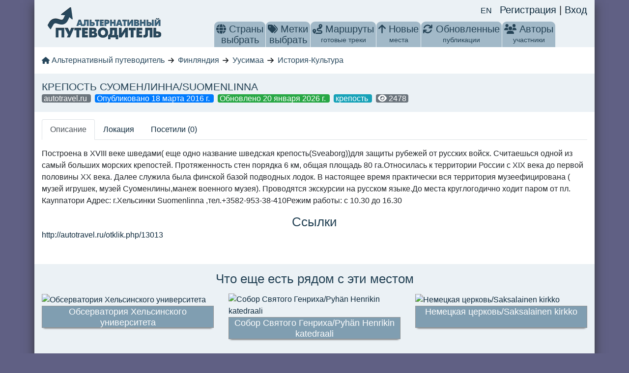

--- FILE ---
content_type: application/javascript; charset=UTF-8
request_url: https://altertravel.ru/_nuxt/335ba34.js
body_size: 31533
content:
(window.webpackJsonp=window.webpackJsonp||[]).push([[4],{155:function(e,t,n){"use strict";n.r(t),function(e){n.d(t,"default",(function(){return m}));n(5),n(4),n(2),n(6),n(7);var r=n(24),o=n(0),c=n(13),l=n(14),f=(n(73),n(15),n(1),n(3),n(82),n(12),n(22),n(161));function d(object,e){var t=Object.keys(object);if(Object.getOwnPropertySymbols){var n=Object.getOwnPropertySymbols(object);e&&(n=n.filter((function(e){return Object.getOwnPropertyDescriptor(object,e).enumerable}))),t.push.apply(t,n)}return t}function h(e){for(var i=1;i<arguments.length;i++){var source=null!=arguments[i]?arguments[i]:{};i%2?d(Object(source),!0).forEach((function(t){Object(o.a)(e,t,source[t])})):Object.getOwnPropertyDescriptors?Object.defineProperties(e,Object.getOwnPropertyDescriptors(source)):d(Object(source)).forEach((function(t){Object.defineProperty(e,t,Object.getOwnPropertyDescriptor(source,t))}))}return e}f.Request.setConfig({autoRequestCsrfCookie:!0,csrfCookieUrl:"/api/sanctum/csrf-cookie",withCredentials:!0});var m=function(){function t(n){var r=arguments.length>1&&void 0!==arguments[1]?arguments[1]:{};Object(c.a)(this,t),this.defaultState=function(){var t;return h(h({},r),{},{params:{},endpoint:"".concat(null!==(t=e.env.API_URL)&&void 0!==t?t:"https://api.altertravel.ru","/api").concat(n),loading:!1,data:{},initiallyLoaded:!1})}}return Object(l.a)(t,[{key:"state",value:function(){return this.defaultState}},{key:"getters",value:function(){return{data:function(e){return e.data},loading:function(e){return e.loading},initiallyLoaded:function(e){return e.initiallyLoaded},endpoint:function(e){return e.endpoint}}}},{key:"actions",value:function(){return{get:function(e){var t=this;return Object(r.a)(regeneratorRuntime.mark((function n(){var r,o,c;return regeneratorRuntime.wrap((function(n){for(;;)switch(n.prev=n.next){case 0:if(r=e.state,o=e.commit,!r.cached){n.next=8;break}if(!(c=t.$auth.$storage.getLocalStorage(r.endpoint))){n.next=8;break}if(!(c.time&&c.time>(new Date).getTime()-864e5)){n.next=8;break}return o("setData",c.data),o("setInitiallyLoaded",!0),n.abrupt("return");case 8:return o("setLoading",!0),n.next=11,f.Request.getInstance().get(r.endpoint,{params:r.params}).then((function(e){!Object.prototype.hasOwnProperty.call(r.params,"page")||void 0!==r.params.page&&null!==r.params.page?(o("setData",e.data),r.cached&&t.$auth.$storage.setLocalStorage(r.endpoint,{time:(new Date).getTime(),data:e.data})):o("appendData",e.data)})).finally((function(){o("setInitiallyLoaded",!0),o("setLoading",!1)}));case 11:case"end":return n.stop()}}),n)})))()},remove:function(e,t){return Object(r.a)(regeneratorRuntime.mark((function n(){var r;return regeneratorRuntime.wrap((function(n){for(;;)switch(n.prev=n.next){case 0:return r=e.state,n.next=3,f.Request.getInstance().delete(t,{params:r.params});case 3:case"end":return n.stop()}}),n)})))()},setParams:function(e,t){(0,e.commit)("setParams",t)},clear:function(e){var t=e.state,n=e.commit;t.cached&&this.$auth.$storage.removeLocalStorage(t.endpoint),n("setData",{}),n("setInitiallyLoaded",!1)}}}},{key:"mutations",value:function(){var e=this;return{RESET_STATE:function(t){Object.assign(t,e.defaultState())},setData:function(e,data){e.data=data},appendData:function(e,t){var data=t.data,meta=t.meta,n=t.links;data.forEach((function(i){void 0===e.data.data.find((function(e){return e.id===i.id}))&&e.data.data.push(i)})),e.data.meta=meta,e.data.links=n},setParams:function(e,t){e.params=t},setInitiallyLoaded:function(e,data){e.initiallyLoaded=data},setLoading:function(e,data){e.loading=data},SET_ID:function(e,data){var t=e.endpoint;t=t.replace(":id",data),e.endpoint=t}}}},{key:"getModule",value:function(){return{namespaced:!0,state:this.state(),getters:this.getters(),actions:this.actions(),mutations:this.mutations()}}}]),t}()}.call(this,n(144))},200:function(e,t,n){"use strict";n(46),n(1),n(3),n(63),n(81),n(18),n(2),n(20),n(29),n(60),n(42),n(12),n(4),n(55),n(68),n(43);var r=n(8);function o(e,t){var n="undefined"!=typeof Symbol&&e[Symbol.iterator]||e["@@iterator"];if(!n){if(Array.isArray(e)||(n=function(e,t){if(!e)return;if("string"==typeof e)return c(e,t);var n=Object.prototype.toString.call(e).slice(8,-1);"Object"===n&&e.constructor&&(n=e.constructor.name);if("Map"===n||"Set"===n)return Array.from(e);if("Arguments"===n||/^(?:Ui|I)nt(?:8|16|32)(?:Clamped)?Array$/.test(n))return c(e,t)}(e))||t&&e&&"number"==typeof e.length){n&&(e=n);var i=0,r=function(){};return{s:r,n:function(){return i>=e.length?{done:!0}:{done:!1,value:e[i++]}},e:function(e){throw e},f:r}}throw new TypeError("Invalid attempt to iterate non-iterable instance.\nIn order to be iterable, non-array objects must have a [Symbol.iterator]() method.")}var o,l=!0,f=!1;return{s:function(){n=n.call(e)},n:function(){var e=n.next();return l=e.done,e},e:function(e){f=!0,o=e},f:function(){try{l||null==n.return||n.return()}finally{if(f)throw o}}}}function c(e,t){(null==t||t>e.length)&&(t=e.length);for(var i=0,n=new Array(t);i<t;i++)n[i]=e[i];return n}var l=window.requestIdleCallback||function(e){var t=Date.now();return setTimeout((function(){e({didTimeout:!1,timeRemaining:function(){return Math.max(0,50-(Date.now()-t))}})}),1)},f=window.cancelIdleCallback||function(e){clearTimeout(e)},d=window.IntersectionObserver&&new window.IntersectionObserver((function(e){e.forEach((function(e){var t=e.intersectionRatio,link=e.target;t<=0||!link.__prefetch||link.__prefetch()}))}));t.a={name:"NuxtLink",extends:r.default.component("RouterLink"),props:{prefetch:{type:Boolean,default:!0},noPrefetch:{type:Boolean,default:!1}},mounted:function(){this.prefetch&&!this.noPrefetch&&(this.handleId=l(this.observe,{timeout:2e3}))},beforeDestroy:function(){f(this.handleId),this.__observed&&(d.unobserve(this.$el),delete this.$el.__prefetch)},methods:{observe:function(){d&&this.shouldPrefetch()&&(this.$el.__prefetch=this.prefetchLink.bind(this),d.observe(this.$el),this.__observed=!0)},shouldPrefetch:function(){return this.getPrefetchComponents().length>0},canPrefetch:function(){var e=navigator.connection;return!(this.$nuxt.isOffline||e&&((e.effectiveType||"").includes("2g")||e.saveData))},getPrefetchComponents:function(){return this.$router.resolve(this.to,this.$route,this.append).resolved.matched.map((function(e){return e.components.default})).filter((function(e){return"function"==typeof e&&!e.options&&!e.__prefetched}))},prefetchLink:function(){if(this.canPrefetch()){d.unobserve(this.$el);var e,t=o(this.getPrefetchComponents());try{for(t.s();!(e=t.n()).done;){var n=e.value,r=n();r instanceof Promise&&r.catch((function(){})),n.__prefetched=!0}}catch(e){t.e(e)}finally{t.f()}}}}}},313:function(e,t,n){var content=n(418);content.__esModule&&(content=content.default),"string"==typeof content&&(content=[[e.i,content,""]]),content.locals&&(e.exports=content.locals);(0,n(80).default)("110c29f4",content,!0,{sourceMap:!1})},314:function(e,t,n){var content=n(420);content.__esModule&&(content=content.default),"string"==typeof content&&(content=[[e.i,content,""]]),content.locals&&(e.exports=content.locals);(0,n(80).default)("3b37cabc",content,!0,{sourceMap:!1})},370:function(e,t,n){"use strict";var r=n(24),o=(n(73),n(1),n(46),n(8)),c=n(9),l=function(e){return e.$vnode&&e.$vnode.elm&&e.$vnode.elm.dataset&&e.$vnode.elm.dataset.fetchKey},f=window.__NUXT__;function d(){if(!this._hydrated)return this.$fetch()}function h(){if(l(this)){this._hydrated=!0,this._fetchKey=this.$vnode.elm.dataset.fetchKey;var data=f.fetch[this._fetchKey];if(data&&data._error)this.$fetchState.error=data._error;else for(var e in data)o.default.set(this.$data,e,data[e])}}function m(){var e=this;return this._fetchPromise||(this._fetchPromise=v.call(this).then((function(){delete e._fetchPromise}))),this._fetchPromise}function v(){return y.apply(this,arguments)}function y(){return(y=Object(r.a)(regeneratorRuntime.mark((function e(){var t,n,r,o=this;return regeneratorRuntime.wrap((function(e){for(;;)switch(e.prev=e.next){case 0:return this.$nuxt.nbFetching++,this.$fetchState.pending=!0,this.$fetchState.error=null,this._hydrated=!1,t=null,n=Date.now(),e.prev=6,e.next=9,this.$options.fetch.call(this);case 9:e.next=15;break;case 11:e.prev=11,e.t0=e.catch(6),t=Object(c.p)(e.t0);case 15:if(!((r=this._fetchDelay-(Date.now()-n))>0)){e.next=19;break}return e.next=19,new Promise((function(e){return setTimeout(e,r)}));case 19:this.$fetchState.error=t,this.$fetchState.pending=!1,this.$fetchState.timestamp=Date.now(),this.$nextTick((function(){return o.$nuxt.nbFetching--}));case 23:case"end":return e.stop()}}),e,this,[[6,11]])})))).apply(this,arguments)}t.a={beforeCreate:function(){Object(c.l)(this)&&(this._fetchDelay="number"==typeof this.$options.fetchDelay?this.$options.fetchDelay:200,o.default.util.defineReactive(this,"$fetchState",{pending:!1,error:null,timestamp:Date.now()}),this.$fetch=m.bind(this),Object(c.a)(this,"created",h),Object(c.a)(this,"beforeMount",d))}}},376:function(e,t,n){n(377),e.exports=n(378)},378:function(e,t,n){"use strict";n.r(t),function(e){n(20),n(60),n(4),n(55),n(68);var t=n(31),r=n(24),o=(n(215),n(392),n(404),n(405),n(73),n(29),n(1),n(3),n(2),n(5),n(63),n(81),n(15),n(18),n(12),n(42),n(43),n(46),n(8)),c=n(356),l=n(98),f=n(9),d=n(78),h=n(370),m=n(200);function v(e,t){var n="undefined"!=typeof Symbol&&e[Symbol.iterator]||e["@@iterator"];if(!n){if(Array.isArray(e)||(n=function(e,t){if(!e)return;if("string"==typeof e)return y(e,t);var n=Object.prototype.toString.call(e).slice(8,-1);"Object"===n&&e.constructor&&(n=e.constructor.name);if("Map"===n||"Set"===n)return Array.from(e);if("Arguments"===n||/^(?:Ui|I)nt(?:8|16|32)(?:Clamped)?Array$/.test(n))return y(e,t)}(e))||t&&e&&"number"==typeof e.length){n&&(e=n);var i=0,r=function(){};return{s:r,n:function(){return i>=e.length?{done:!0}:{done:!1,value:e[i++]}},e:function(e){throw e},f:r}}throw new TypeError("Invalid attempt to iterate non-iterable instance.\nIn order to be iterable, non-array objects must have a [Symbol.iterator]() method.")}var o,c=!0,l=!1;return{s:function(){n=n.call(e)},n:function(){var e=n.next();return c=e.done,e},e:function(e){l=!0,o=e},f:function(){try{c||null==n.return||n.return()}finally{if(l)throw o}}}}function y(e,t){(null==t||t>e.length)&&(t=e.length);for(var i=0,n=new Array(t);i<t;i++)n[i]=e[i];return n}o.default.__nuxt__fetch__mixin__||(o.default.mixin(h.a),o.default.__nuxt__fetch__mixin__=!0),o.default.component(m.a.name,m.a),o.default.component("NLink",m.a),e.fetch||(e.fetch=c.a);var O,_,x=[],j=window.__NUXT__||{},w=j.config||{};w._app&&(n.p=Object(f.v)(w._app.cdnURL,w._app.assetsPath)),Object.assign(o.default.config,{silent:!0,performance:!1});var R=o.default.config.errorHandler||console.error;function E(e,t,n){for(var r=function(component){var e=function(component,e){if(!component||!component.options||!component.options[e])return{};var option=component.options[e];if("function"==typeof option){for(var t=arguments.length,n=new Array(t>2?t-2:0),r=2;r<t;r++)n[r-2]=arguments[r];return option.apply(void 0,n)}return option}(component,"transition",t,n)||{};return"string"==typeof e?{name:e}:e},o=n?Object(f.g)(n):[],c=Math.max(e.length,o.length),l=[],d=function(){var t=Object.assign({},r(e[i])),n=Object.assign({},r(o[i]));Object.keys(t).filter((function(e){return void 0!==t[e]&&!e.toLowerCase().includes("leave")})).forEach((function(e){n[e]=t[e]})),l.push(n)},i=0;i<c;i++)d();return l}function P(e,t,n){return T.apply(this,arguments)}function T(){return(T=Object(r.a)(regeneratorRuntime.mark((function e(t,n,r){var o,c,l,d,h=this;return regeneratorRuntime.wrap((function(e){for(;;)switch(e.prev=e.next){case 0:if(this._routeChanged=Boolean(O.nuxt.err)||n.name!==t.name,this._paramChanged=!this._routeChanged&&n.path!==t.path,this._queryChanged=!this._paramChanged&&n.fullPath!==t.fullPath,this._diffQuery=this._queryChanged?Object(f.i)(t.query,n.query):[],(this._routeChanged||this._paramChanged)&&this.$loading.start&&!this.$loading.manual&&this.$loading.start(),e.prev=5,!this._queryChanged){e.next=12;break}return e.next=9,Object(f.r)(t,(function(e,t){return{Component:e,instance:t}}));case 9:o=e.sent,o.some((function(e){var r=e.Component,o=e.instance,c=r.options.watchQuery;return!0===c||(Array.isArray(c)?c.some((function(e){return h._diffQuery[e]})):"function"==typeof c&&c.apply(o,[t.query,n.query]))}))&&this.$loading.start&&!this.$loading.manual&&this.$loading.start();case 12:r(),e.next=26;break;case 15:if(e.prev=15,e.t0=e.catch(5),c=e.t0||{},l=c.statusCode||c.status||c.response&&c.response.status||500,d=c.message||"",!/^Loading( CSS)? chunk (\d)+ failed\./.test(d)){e.next=23;break}return window.location.reload(!0),e.abrupt("return");case 23:this.error({statusCode:l,message:d}),this.$nuxt.$emit("routeChanged",t,n,c),r();case 26:case"end":return e.stop()}}),e,this,[[5,15]])})))).apply(this,arguments)}function S(e,t){return j.serverRendered&&t&&Object(f.b)(e,t),e._Ctor=e,e}function C(e,t,n){var r=this,o=["nuxti18n"],c=!1;if(void 0!==n&&(o=[],(n=Object(f.s)(n)).options.middleware&&(o=o.concat(n.options.middleware)),e.forEach((function(e){e.options.middleware&&(o=o.concat(e.options.middleware))}))),o=o.map((function(e){return"function"==typeof e?e:("function"!=typeof l.a[e]&&(c=!0,r.error({statusCode:500,message:"Unknown middleware "+e})),l.a[e])})),!c)return Object(f.o)(o,t)}function k(e,t,n){return A.apply(this,arguments)}function A(){return A=Object(r.a)(regeneratorRuntime.mark((function e(t,n,o){var c,l,h,m,y,_,j,w,R,P,T,S,k,A,I,L=this;return regeneratorRuntime.wrap((function(e){for(;;)switch(e.prev=e.next){case 0:if(!1!==this._routeChanged||!1!==this._paramChanged||!1!==this._queryChanged){e.next=2;break}return e.abrupt("return",o());case 2:return!1,t===n?(x=[],!0):(c=[],x=Object(f.g)(n,c).map((function(e,i){return Object(f.c)(n.matched[c[i]].path)(n.params)}))),l=!1,h=function(path){n.path===path.path&&L.$loading.finish&&L.$loading.finish(),n.path!==path.path&&L.$loading.pause&&L.$loading.pause(),l||(l=!0,o(path))},e.next=8,Object(f.t)(O,{route:t,from:n,next:h.bind(this)});case 8:if(this._dateLastError=O.nuxt.dateErr,this._hadError=Boolean(O.nuxt.err),m=[],(y=Object(f.g)(t,m)).length){e.next=27;break}return e.next=15,C.call(this,y,O.context);case 15:if(!l){e.next=17;break}return e.abrupt("return");case 17:return _=(d.a.options||d.a).layout,e.next=20,this.loadLayout("function"==typeof _?_.call(d.a,O.context):_);case 20:return j=e.sent,e.next=23,C.call(this,y,O.context,j);case 23:if(!l){e.next=25;break}return e.abrupt("return");case 25:return O.context.error({statusCode:404,message:"This page could not be found"}),e.abrupt("return",o());case 27:return y.forEach((function(e){e._Ctor&&e._Ctor.options&&(e.options.asyncData=e._Ctor.options.asyncData,e.options.fetch=e._Ctor.options.fetch)})),this.setTransitions(E(y,t,n)),e.prev=29,e.next=32,C.call(this,y,O.context);case 32:if(!l){e.next=34;break}return e.abrupt("return");case 34:if(!O.context._errored){e.next=36;break}return e.abrupt("return",o());case 36:return"function"==typeof(w=y[0].options.layout)&&(w=w(O.context)),e.next=40,this.loadLayout(w);case 40:return w=e.sent,e.next=43,C.call(this,y,O.context,w);case 43:if(!l){e.next=45;break}return e.abrupt("return");case 45:if(!O.context._errored){e.next=47;break}return e.abrupt("return",o());case 47:R=!0,e.prev=48,P=v(y),e.prev=50,P.s();case 52:if((T=P.n()).done){e.next=63;break}if("function"==typeof(S=T.value).options.validate){e.next=56;break}return e.abrupt("continue",61);case 56:return e.next=58,S.options.validate(O.context);case 58:if(R=e.sent){e.next=61;break}return e.abrupt("break",63);case 61:e.next=52;break;case 63:e.next=68;break;case 65:e.prev=65,e.t0=e.catch(50),P.e(e.t0);case 68:return e.prev=68,P.f(),e.finish(68);case 71:e.next=77;break;case 73:return e.prev=73,e.t1=e.catch(48),this.error({statusCode:e.t1.statusCode||"500",message:e.t1.message}),e.abrupt("return",o());case 77:if(R){e.next=80;break}return this.error({statusCode:404,message:"This page could not be found"}),e.abrupt("return",o());case 80:return e.next=82,Promise.all(y.map(function(){var e=Object(r.a)(regeneratorRuntime.mark((function e(r,i){var o,c,l,d,h,v,y,_,p;return regeneratorRuntime.wrap((function(e){for(;;)switch(e.prev=e.next){case 0:if(r._path=Object(f.c)(t.matched[m[i]].path)(t.params),r._dataRefresh=!1,o=r._path!==x[i],L._routeChanged&&o?r._dataRefresh=!0:L._paramChanged&&o?(c=r.options.watchParam,r._dataRefresh=!1!==c):L._queryChanged&&(!0===(l=r.options.watchQuery)?r._dataRefresh=!0:Array.isArray(l)?r._dataRefresh=l.some((function(e){return L._diffQuery[e]})):"function"==typeof l&&(k||(k=Object(f.h)(t)),r._dataRefresh=l.apply(k[i],[t.query,n.query]))),L._hadError||!L._isMounted||r._dataRefresh){e.next=6;break}return e.abrupt("return");case 6:return d=[],h=r.options.asyncData&&"function"==typeof r.options.asyncData,v=Boolean(r.options.fetch)&&r.options.fetch.length,y=h&&v?30:45,h&&((_=Object(f.q)(r.options.asyncData,O.context)).then((function(e){Object(f.b)(r,e),L.$loading.increase&&L.$loading.increase(y)})),d.push(_)),L.$loading.manual=!1===r.options.loading,v&&((p=r.options.fetch(O.context))&&(p instanceof Promise||"function"==typeof p.then)||(p=Promise.resolve(p)),p.then((function(e){L.$loading.increase&&L.$loading.increase(y)})),d.push(p)),e.abrupt("return",Promise.all(d));case 14:case"end":return e.stop()}}),e)})));return function(t,n){return e.apply(this,arguments)}}()));case 82:l||(this.$loading.finish&&!this.$loading.manual&&this.$loading.finish(),o()),e.next=99;break;case 85:if(e.prev=85,e.t2=e.catch(29),"ERR_REDIRECT"!==(A=e.t2||{}).message){e.next=90;break}return e.abrupt("return",this.$nuxt.$emit("routeChanged",t,n,A));case 90:return x=[],Object(f.k)(A),"function"==typeof(I=(d.a.options||d.a).layout)&&(I=I(O.context)),e.next=96,this.loadLayout(I);case 96:this.error(A),this.$nuxt.$emit("routeChanged",t,n,A),o();case 99:case"end":return e.stop()}}),e,this,[[29,85],[48,73],[50,65,68,71]])}))),A.apply(this,arguments)}function I(e,n){Object(f.d)(e,(function(e,n,r,c){return"object"!==Object(t.a)(e)||e.options||((e=o.default.extend(e))._Ctor=e,r.components[c]=e),e}))}function L(e){var t=Boolean(this.$options.nuxt.err);this._hadError&&this._dateLastError===this.$options.nuxt.dateErr&&(t=!1);var n=t?(d.a.options||d.a).layout:e.matched[0].components.default.options.layout;"function"==typeof n&&(n=n(O.context)),this.setLayout(n)}function D(e){e._hadError&&e._dateLastError===e.$options.nuxt.dateErr&&e.error()}function N(e,t){var n=this;if(!1!==this._routeChanged||!1!==this._paramChanged||!1!==this._queryChanged){var r=Object(f.h)(e),c=Object(f.g)(e),l=!1;o.default.nextTick((function(){r.forEach((function(e,i){if(e&&!e._isDestroyed&&e.constructor._dataRefresh&&c[i]===e.constructor&&!0!==e.$vnode.data.keepAlive&&"function"==typeof e.constructor.options.data){var t=e.constructor.options.data.call(e);for(var n in t)o.default.set(e.$data,n,t[n]);l=!0}})),l&&window.$nuxt.$nextTick((function(){window.$nuxt.$emit("triggerScroll")})),D(n)}))}}function $(e){window.onNuxtReadyCbs.forEach((function(t){"function"==typeof t&&t(e)})),"function"==typeof window._onNuxtLoaded&&window._onNuxtLoaded(e),_.afterEach((function(t,n){o.default.nextTick((function(){return e.$nuxt.$emit("routeChanged",t,n)}))}))}function U(){return U=Object(r.a)(regeneratorRuntime.mark((function e(t){var n,c,l,d,h;return regeneratorRuntime.wrap((function(e){for(;;)switch(e.prev=e.next){case 0:return O=t.app,_=t.router,t.store,n=new o.default(O),c=j.layout||"default",e.next=7,n.loadLayout(c);case 7:return n.setLayout(c),l=function(){n.$mount("#__nuxt"),_.afterEach(I),_.afterEach(L.bind(n)),_.afterEach(N.bind(n)),o.default.nextTick((function(){$(n)}))},e.next=11,Promise.all((m=O.context.route,Object(f.d)(m,function(){var e=Object(r.a)(regeneratorRuntime.mark((function e(t,n,r,o,c){var l;return regeneratorRuntime.wrap((function(e){for(;;)switch(e.prev=e.next){case 0:if("function"!=typeof t||t.options){e.next=4;break}return e.next=3,t();case 3:t=e.sent;case 4:return l=S(Object(f.s)(t),j.data?j.data[c]:null),r.components[o]=l,e.abrupt("return",l);case 7:case"end":return e.stop()}}),e)})));return function(t,n,r,o,c){return e.apply(this,arguments)}}())));case 11:if(d=e.sent,n.setTransitions=n.$options.nuxt.setTransitions.bind(n),d.length&&(n.setTransitions(E(d,_.currentRoute)),x=_.currentRoute.matched.map((function(e){return Object(f.c)(e.path)(_.currentRoute.params)}))),n.$loading={},j.error&&n.error(j.error),_.beforeEach(P.bind(n)),_.beforeEach(k.bind(n)),!j.serverRendered||!Object(f.n)(j.routePath,n.context.route.path)){e.next=20;break}return e.abrupt("return",l());case 20:return h=function(){I(_.currentRoute,_.currentRoute),L.call(n,_.currentRoute),D(n),l()},e.next=23,new Promise((function(e){return setTimeout(e,0)}));case 23:k.call(n,_.currentRoute,_.currentRoute,(function(path){if(path){var e=_.afterEach((function(t,n){e(),h()}));_.push(path,void 0,(function(e){e&&R(e)}))}else h()}));case 24:case"end":return e.stop()}var m}),e)}))),U.apply(this,arguments)}Object(d.b)(null,j.config).then((function(e){return U.apply(this,arguments)})).catch(R)}.call(this,n(56))},417:function(e,t,n){"use strict";n(313)},418:function(e,t,n){var r=n(79)((function(i){return i[1]}));r.push([e.i,"\n.__nuxt-error-page {\n  padding: 1rem;\n  background: #F7F8FB;\n  color: #47494E;\n  text-align: center;\n  display: flex;\n  justify-content: center;\n  align-items: center;\n  flex-direction: column;\n  font-family: sans-serif;\n  font-weight: 100 !important;\n  -ms-text-size-adjust: 100%;\n  -webkit-text-size-adjust: 100%;\n  -webkit-font-smoothing: antialiased;\n  position: absolute;\n  top: 0;\n  left: 0;\n  right: 0;\n  bottom: 0;\n}\n.__nuxt-error-page .error {\n  max-width: 450px;\n}\n.__nuxt-error-page .title {\n  font-size: 1.5rem;\n  margin-top: 15px;\n  color: #47494E;\n  margin-bottom: 8px;\n}\n.__nuxt-error-page .description {\n  color: #7F828B;\n  line-height: 21px;\n  margin-bottom: 10px;\n}\n.__nuxt-error-page a {\n  color: #7F828B !important;\n  text-decoration: none;\n}\n.__nuxt-error-page .logo {\n  position: fixed;\n  left: 12px;\n  bottom: 12px;\n}\n",""]),r.locals={},e.exports=r},419:function(e,t,n){"use strict";n(314)},420:function(e,t,n){var r=n(79)((function(i){return i[1]}));r.push([e.i,"\n.nuxt-progress {\n  position: fixed;\n  top: 0px;\n  left: 0px;\n  right: 0px;\n  height: 2px;\n  width: 0%;\n  opacity: 1;\n  transition: width 0.1s, opacity 0.4s;\n  background-color: black;\n  z-index: 999999;\n}\n.nuxt-progress.nuxt-progress-notransition {\n  transition: none;\n}\n.nuxt-progress-failed {\n  background-color: red;\n}\n",""]),r.locals={},e.exports=r},425:function(e,t,n){var content=n(426);content.__esModule&&(content=content.default),"string"==typeof content&&(content=[[e.i,content,""]]),content.locals&&(e.exports=content.locals);(0,n(80).default)("08385c65",content,!0,{sourceMap:!1})},426:function(e,t,n){var r=n(79)((function(i){return i[1]}));r.push([e.i,"ul {\n  margin: 0;\n  padding: 0;\n}\n\n.page > .row {\n  padding: 15px 0;\n}\n\n.page > .row.nopadding {\n  padding: 0;\n}\n\n.page > .row:nth-child(even) {\n  background: #fff;\n}\n\n.page > .row:nth-child(odd) {\n  background: #ebf1f5;\n}\n\n.page > .row:first-child {\n  padding-bottom: 0;\n}\n\n.page {\n  box-shadow: 0px 7px 20px 0px rgb(50 50 50 / 90%);\n}\n\nbody {\n  background-color: #606084;\n  font-family: 'Roboto Condensed', sans-serif;\n}\n\nbody a {\n  color: #0D293C;\n}\n\nul, li {\n  list-style-type: none;\n}\n\nh1 {\n  color: #244255;\n  text-transform: uppercase;\n  font-size: 1.3em;\n  margin-bottom: 0;\n}\n\nh2 {\n  color: #244255;\n  text-align: center;\n  font-size: 1.6em;\n  margin-bottom: 0;\n}\n\n.spinner {\n  width: 100%;\n  height: 100%;\n  display: flex;\n  position: absolute;\n  align-items: center;\n  justify-content: center;\n  background-color: rgba(255, 255, 255, 0.5);\n}\n\n.el-message-box {\n  width: auto !important;\n  border: none !important;\n}\n\n\n.show-photo .el-message-box__content,\n.show-photo .el-message-box--center .el-message-box__content,\n.show-photo.el-message-box--center,\n.show-photo .el-message-box__btns {\n  padding: 0 !important;\n}\n\n",""]),r.locals={},e.exports=r},432:function(e,t){},433:function(e,t,n){"use strict";n.r(t);n(1),n(40);var r=n(14),o=n(13),c=n(19),l=n(21),f=n(11);function d(e){var t=function(){if("undefined"==typeof Reflect||!Reflect.construct)return!1;if(Reflect.construct.sham)return!1;if("function"==typeof Proxy)return!0;try{return Boolean.prototype.valueOf.call(Reflect.construct(Boolean,[],(function(){}))),!0}catch(e){return!1}}();return function(){var n,r=Object(f.a)(e);if(t){var o=Object(f.a)(this).constructor;n=Reflect.construct(r,arguments,o)}else n=r.apply(this,arguments);return Object(l.a)(this,n)}}var h=function(e){Object(c.a)(n,e);var t=d(n);function n(){return Object(o.a)(this,n),t.call(this,"/comment")}return Object(r.a)(n)}(n(75).default);t.default=(new h).getModule()},460:function(e,t,n){"use strict";n.r(t);n(1),n(40);var r=n(14),o=n(13),c=n(19),l=n(21),f=n(11);function d(e){var t=function(){if("undefined"==typeof Reflect||!Reflect.construct)return!1;if(Reflect.construct.sham)return!1;if("function"==typeof Proxy)return!0;try{return Boolean.prototype.valueOf.call(Reflect.construct(Boolean,[],(function(){}))),!0}catch(e){return!1}}();return function(){var n,r=Object(f.a)(e);if(t){var o=Object(f.a)(this).constructor;n=Reflect.construct(r,arguments,o)}else n=r.apply(this,arguments);return Object(l.a)(this,n)}}var h=function(e){Object(c.a)(n,e);var t=d(n);function n(){return Object(o.a)(this,n),t.call(this,"/location",{cached:!0})}return Object(r.a)(n)}(n(69).default);t.default=(new h).getModule()},461:function(e,t,n){"use strict";n.r(t);n(1),n(40);var r=n(14),o=n(13),c=n(19),l=n(21),f=n(11);function d(e){var t=function(){if("undefined"==typeof Reflect||!Reflect.construct)return!1;if(Reflect.construct.sham)return!1;if("function"==typeof Proxy)return!0;try{return Boolean.prototype.valueOf.call(Reflect.construct(Boolean,[],(function(){}))),!0}catch(e){return!1}}();return function(){var n,r=Object(f.a)(e);if(t){var o=Object(f.a)(this).constructor;n=Reflect.construct(r,arguments,o)}else n=r.apply(this,arguments);return Object(l.a)(this,n)}}var h=function(e){Object(c.a)(n,e);var t=d(n);function n(){return Object(o.a)(this,n),t.call(this,"/location",{cached:!0})}return Object(r.a)(n)}(n(76).default);t.default=(new h).getModule()},462:function(e,t,n){"use strict";n.r(t);n(1),n(40);var r=n(14),o=n(13),c=n(19),l=n(21),f=n(11);function d(e){var t=function(){if("undefined"==typeof Reflect||!Reflect.construct)return!1;if(Reflect.construct.sham)return!1;if("function"==typeof Proxy)return!0;try{return Boolean.prototype.valueOf.call(Reflect.construct(Boolean,[],(function(){}))),!0}catch(e){return!1}}();return function(){var n,r=Object(f.a)(e);if(t){var o=Object(f.a)(this).constructor;n=Reflect.construct(r,arguments,o)}else n=r.apply(this,arguments);return Object(l.a)(this,n)}}var h=function(e){Object(c.a)(n,e);var t=d(n);function n(){return Object(o.a)(this,n),t.call(this,"/poi")}return Object(r.a)(n)}(n(69).default);t.default=(new h).getModule()},463:function(e,t,n){"use strict";n.r(t);n(1),n(40);var r=n(14),o=n(13),c=n(19),l=n(21),f=n(11);function d(e){var t=function(){if("undefined"==typeof Reflect||!Reflect.construct)return!1;if(Reflect.construct.sham)return!1;if("function"==typeof Proxy)return!0;try{return Boolean.prototype.valueOf.call(Reflect.construct(Boolean,[],(function(){}))),!0}catch(e){return!1}}();return function(){var n,r=Object(f.a)(e);if(t){var o=Object(f.a)(this).constructor;n=Reflect.construct(r,arguments,o)}else n=r.apply(this,arguments);return Object(l.a)(this,n)}}var h=function(e){Object(c.a)(n,e);var t=d(n);function n(){return Object(o.a)(this,n),t.call(this,"/poi")}return Object(r.a)(n)}(n(76).default);t.default=(new h).getModule()},464:function(e,t,n){"use strict";n.r(t);n(1),n(40);var r=n(14),o=n(13),c=n(19),l=n(21),f=n(11);function d(e){var t=function(){if("undefined"==typeof Reflect||!Reflect.construct)return!1;if(Reflect.construct.sham)return!1;if("function"==typeof Proxy)return!0;try{return Boolean.prototype.valueOf.call(Reflect.construct(Boolean,[],(function(){}))),!0}catch(e){return!1}}();return function(){var n,r=Object(f.a)(e);if(t){var o=Object(f.a)(this).constructor;n=Reflect.construct(r,arguments,o)}else n=r.apply(this,arguments);return Object(l.a)(this,n)}}var h=function(e){Object(c.a)(n,e);var t=d(n);function n(){return Object(o.a)(this,n),t.call(this,"/poi")}return Object(r.a)(n)}(n(75).default);t.default=(new h).getModule()},465:function(e,t,n){"use strict";n.r(t);n(1),n(40);var r=n(14),o=n(13),c=n(19),l=n(21),f=n(11);function d(e){var t=function(){if("undefined"==typeof Reflect||!Reflect.construct)return!1;if(Reflect.construct.sham)return!1;if("function"==typeof Proxy)return!0;try{return Boolean.prototype.valueOf.call(Reflect.construct(Boolean,[],(function(){}))),!0}catch(e){return!1}}();return function(){var n,r=Object(f.a)(e);if(t){var o=Object(f.a)(this).constructor;n=Reflect.construct(r,arguments,o)}else n=r.apply(this,arguments);return Object(l.a)(this,n)}}var h=function(e){Object(c.a)(n,e);var t=d(n);function n(){return Object(o.a)(this,n),t.call(this,"/route")}return Object(r.a)(n)}(n(69).default);t.default=(new h).getModule()},466:function(e,t,n){"use strict";n.r(t);n(1),n(40);var r=n(14),o=n(13),c=n(19),l=n(21),f=n(11);function d(e){var t=function(){if("undefined"==typeof Reflect||!Reflect.construct)return!1;if(Reflect.construct.sham)return!1;if("function"==typeof Proxy)return!0;try{return Boolean.prototype.valueOf.call(Reflect.construct(Boolean,[],(function(){}))),!0}catch(e){return!1}}();return function(){var n,r=Object(f.a)(e);if(t){var o=Object(f.a)(this).constructor;n=Reflect.construct(r,arguments,o)}else n=r.apply(this,arguments);return Object(l.a)(this,n)}}var h=function(e){Object(c.a)(n,e);var t=d(n);function n(){return Object(o.a)(this,n),t.call(this,"/route")}return Object(r.a)(n)}(n(75).default);t.default=(new h).getModule()},467:function(e,t,n){"use strict";n.r(t);n(1),n(40);var r=n(14),o=n(13),c=n(19),l=n(21),f=n(11);function d(e){var t=function(){if("undefined"==typeof Reflect||!Reflect.construct)return!1;if(Reflect.construct.sham)return!1;if("function"==typeof Proxy)return!0;try{return Boolean.prototype.valueOf.call(Reflect.construct(Boolean,[],(function(){}))),!0}catch(e){return!1}}();return function(){var n,r=Object(f.a)(e);if(t){var o=Object(f.a)(this).constructor;n=Reflect.construct(r,arguments,o)}else n=r.apply(this,arguments);return Object(l.a)(this,n)}}var h=function(e){Object(c.a)(n,e);var t=d(n);function n(){return Object(o.a)(this,n),t.call(this,"/tag",{cached:!0})}return Object(r.a)(n)}(n(69).default);t.default=(new h).getModule()},468:function(e,t,n){"use strict";n.r(t);n(1),n(40);var r=n(14),o=n(13),c=n(19),l=n(21),f=n(11);function d(e){var t=function(){if("undefined"==typeof Reflect||!Reflect.construct)return!1;if(Reflect.construct.sham)return!1;if("function"==typeof Proxy)return!0;try{return Boolean.prototype.valueOf.call(Reflect.construct(Boolean,[],(function(){}))),!0}catch(e){return!1}}();return function(){var n,r=Object(f.a)(e);if(t){var o=Object(f.a)(this).constructor;n=Reflect.construct(r,arguments,o)}else n=r.apply(this,arguments);return Object(l.a)(this,n)}}var h=function(e){Object(c.a)(n,e);var t=d(n);function n(){return Object(o.a)(this,n),t.call(this,"/tag",{cached:!0})}return Object(r.a)(n)}(n(76).default);t.default=(new h).getModule()},469:function(e,t,n){"use strict";n.r(t);n(1),n(40);var r=n(14),o=n(13),c=n(19),l=n(21),f=n(11);function d(e){var t=function(){if("undefined"==typeof Reflect||!Reflect.construct)return!1;if(Reflect.construct.sham)return!1;if("function"==typeof Proxy)return!0;try{return Boolean.prototype.valueOf.call(Reflect.construct(Boolean,[],(function(){}))),!0}catch(e){return!1}}();return function(){var n,r=Object(f.a)(e);if(t){var o=Object(f.a)(this).constructor;n=Reflect.construct(r,arguments,o)}else n=r.apply(this,arguments);return Object(l.a)(this,n)}}var h=function(e){Object(c.a)(n,e);var t=d(n);function n(){return Object(o.a)(this,n),t.call(this,"/user")}return Object(r.a)(n)}(n(69).default);t.default=(new h).getModule()},470:function(e,t,n){"use strict";n.r(t);n(1),n(40);var r=n(14),o=n(13),c=n(19),l=n(21),f=n(11);function d(e){var t=function(){if("undefined"==typeof Reflect||!Reflect.construct)return!1;if(Reflect.construct.sham)return!1;if("function"==typeof Proxy)return!0;try{return Boolean.prototype.valueOf.call(Reflect.construct(Boolean,[],(function(){}))),!0}catch(e){return!1}}();return function(){var n,r=Object(f.a)(e);if(t){var o=Object(f.a)(this).constructor;n=Reflect.construct(r,arguments,o)}else n=r.apply(this,arguments);return Object(l.a)(this,n)}}var h=function(e){Object(c.a)(n,e);var t=d(n);function n(){return Object(o.a)(this,n),t.call(this,"/user")}return Object(r.a)(n)}(n(75).default);t.default=(new h).getModule()},564:function(e,t,n){var map={"./ru":251,"./ru.js":251};function r(e){var t=o(e);return n(t)}function o(e){if(!n.o(map,e)){var t=new Error("Cannot find module '"+e+"'");throw t.code="MODULE_NOT_FOUND",t}return map[e]}r.keys=function(){return Object.keys(map)},r.resolve=o,e.exports=r,r.id=564},69:function(e,t,n){"use strict";n.r(t),n.d(t,"default",(function(){return O}));n(1),n(40),n(5),n(4),n(2),n(6),n(3),n(7);var r=n(0),o=n(13),c=n(14),l=n(62),f=n(19),d=n(21),h=n(11);n(231),n(265),n(128);function m(object,e){var t=Object.keys(object);if(Object.getOwnPropertySymbols){var n=Object.getOwnPropertySymbols(object);e&&(n=n.filter((function(e){return Object.getOwnPropertyDescriptor(object,e).enumerable}))),t.push.apply(t,n)}return t}function v(e){for(var i=1;i<arguments.length;i++){var source=null!=arguments[i]?arguments[i]:{};i%2?m(Object(source),!0).forEach((function(t){Object(r.a)(e,t,source[t])})):Object.getOwnPropertyDescriptors?Object.defineProperties(e,Object.getOwnPropertyDescriptors(source)):m(Object(source)).forEach((function(t){Object.defineProperty(e,t,Object.getOwnPropertyDescriptor(source,t))}))}return e}function y(e){var t=function(){if("undefined"==typeof Reflect||!Reflect.construct)return!1;if(Reflect.construct.sham)return!1;if("function"==typeof Proxy)return!0;try{return Boolean.prototype.valueOf.call(Reflect.construct(Boolean,[],(function(){}))),!0}catch(e){return!1}}();return function(){var n,r=Object(h.a)(e);if(t){var o=Object(h.a)(this).constructor;n=Reflect.construct(r,arguments,o)}else n=r.apply(this,arguments);return Object(d.a)(this,n)}}var O=function(e){Object(f.a)(n,e);var t=y(n);function n(){return Object(o.a)(this,n),t.apply(this,arguments)}return Object(c.a)(n,[{key:"mutations",value:function(){return v(v({},Object(l.a)(Object(h.a)(n.prototype),"mutations",this).call(this)),{},{SET_ID:function(e,t){e.endpoint+=e.endpoint.endsWith("/")?t:"/".concat(t)},SET_PROPERTY:function(e,t){var n=t.property,r=t.value;e.data.data[n]=r},APPEND_TO_PROPERTY_ARRAY:function(e,t){var n=t.property,r=t.item;e.data.data[n].push(r)},UPDATE_PROPERTY_IN_PROPERTY_ARRAY:function(e,t){var n=t.property,r=t.item,o=e.data.data[n],c=o.findIndex((function(e){return e.id===r.id}));c>-1&&o.splice(c,1,r)},REMOVE_PROPERTY_FROM_PROPERTY_ARRAY:function(e,t){var n=t.property,r=t.id,o=e.data.data[n],c=o.findIndex((function(e){return e.id===r}));c>-1&&o.splice(c,1)}})}},{key:"getters",value:function(){return v(v({},Object(l.a)(Object(h.a)(n.prototype),"getters",this).call(this)),{},{model:function(e){var t;return null!==(t=e.data.data)&&void 0!==t?t:{}},isEmpty:function(e){return!!e.data.data}})}},{key:"actions",value:function(){return v(v({},Object(l.a)(Object(h.a)(n.prototype),"actions",this).call(this)),{},{setId:function(e,t){var n=e.commit;n("RESET_STATE"),n("SET_ID",t)},setProperty:function(e,t){(0,e.commit)("SET_PROPERTY",{property:t.property,value:t.value})}})}}]),n}(n(155).default)},75:function(e,t,n){"use strict";n.r(t),n.d(t,"default",(function(){return O}));n(1),n(40),n(5),n(4),n(2),n(6),n(3),n(7);var r=n(0),o=n(13),c=n(14),l=n(62),f=n(19),d=n(21),h=n(11);function m(object,e){var t=Object.keys(object);if(Object.getOwnPropertySymbols){var n=Object.getOwnPropertySymbols(object);e&&(n=n.filter((function(e){return Object.getOwnPropertyDescriptor(object,e).enumerable}))),t.push.apply(t,n)}return t}function v(e){for(var i=1;i<arguments.length;i++){var source=null!=arguments[i]?arguments[i]:{};i%2?m(Object(source),!0).forEach((function(t){Object(r.a)(e,t,source[t])})):Object.getOwnPropertyDescriptors?Object.defineProperties(e,Object.getOwnPropertyDescriptors(source)):m(Object(source)).forEach((function(t){Object.defineProperty(e,t,Object.getOwnPropertyDescriptor(source,t))}))}return e}function y(e){var t=function(){if("undefined"==typeof Reflect||!Reflect.construct)return!1;if(Reflect.construct.sham)return!1;if("function"==typeof Proxy)return!0;try{return Boolean.prototype.valueOf.call(Reflect.construct(Boolean,[],(function(){}))),!0}catch(e){return!1}}();return function(){var n,r=Object(h.a)(e);if(t){var o=Object(h.a)(this).constructor;n=Reflect.construct(r,arguments,o)}else n=r.apply(this,arguments);return Object(d.a)(this,n)}}var O=function(e){Object(f.a)(n,e);var t=y(n);function n(){return Object(o.a)(this,n),t.apply(this,arguments)}return Object(c.a)(n,[{key:"getters",value:function(){return v(v({},Object(l.a)(Object(h.a)(n.prototype),"getters",this).call(this)),{},{nextPage:function(e){return e.data.links&&e.data.links.next?e.data.meta.current_page+1:null},meta:function(e){var t;return null!==(t=e.data.meta)&&void 0!==t?t:{}},links:function(e){var t;return null!==(t=e.data.links)&&void 0!==t?t:{}}})}}]),n}(n(76).default)},76:function(e,t,n){"use strict";n.r(t),n.d(t,"default",(function(){return O}));n(40),n(5),n(4),n(2),n(6),n(3),n(7);var r=n(0),o=n(13),c=n(14),l=n(62),f=n(19),d=n(21),h=n(11);n(82),n(1),n(265),n(128);function m(object,e){var t=Object.keys(object);if(Object.getOwnPropertySymbols){var n=Object.getOwnPropertySymbols(object);e&&(n=n.filter((function(e){return Object.getOwnPropertyDescriptor(object,e).enumerable}))),t.push.apply(t,n)}return t}function v(e){for(var i=1;i<arguments.length;i++){var source=null!=arguments[i]?arguments[i]:{};i%2?m(Object(source),!0).forEach((function(t){Object(r.a)(e,t,source[t])})):Object.getOwnPropertyDescriptors?Object.defineProperties(e,Object.getOwnPropertyDescriptors(source)):m(Object(source)).forEach((function(t){Object.defineProperty(e,t,Object.getOwnPropertyDescriptor(source,t))}))}return e}function y(e){var t=function(){if("undefined"==typeof Reflect||!Reflect.construct)return!1;if(Reflect.construct.sham)return!1;if("function"==typeof Proxy)return!0;try{return Boolean.prototype.valueOf.call(Reflect.construct(Boolean,[],(function(){}))),!0}catch(e){return!1}}();return function(){var n,r=Object(h.a)(e);if(t){var o=Object(h.a)(this).constructor;n=Reflect.construct(r,arguments,o)}else n=r.apply(this,arguments);return Object(d.a)(this,n)}}var O=function(e){Object(f.a)(n,e);var t=y(n);function n(){return Object(o.a)(this,n),t.apply(this,arguments)}return Object(c.a)(n,[{key:"getters",value:function(){return v(v({},Object(l.a)(Object(h.a)(n.prototype),"getters",this).call(this)),{},{items:function(e){var t;return null!==(t=e.data.data)&&void 0!==t?t:[]},itemsExist:function(e,t){return t.items.length>0},itemById:function(e,t){return function(e){var n;return null!==(n=t.items.find((function(t){return t.id===e})))&&void 0!==n?n:null}}})}},{key:"actions",value:function(){return v({},Object(l.a)(Object(h.a)(n.prototype),"actions",this).call(this))}},{key:"mutations",value:function(){return v(v({},Object(l.a)(Object(h.a)(n.prototype),"mutations",this).call(this)),{},{updateOne:function(e,t){var n=e.data.data,r=n.findIndex((function(e){return e.id===t.id}));n.splice(r,1,t)},appendOne:function(e,t){e.data.data.push(t)},removeOne:function(e,t){var n=e.data.data,r=n.findIndex((function(e){return e.id===t}));n.splice(r,1)}})}}]),n}(n(155).default)},78:function(e,t,n){"use strict";n.d(t,"b",(function(){return pr})),n.d(t,"a",(function(){return te}));var r={};n.r(r),n.d(r,"Breadcrumbs",(function(){return ge})),n.d(r,"Comments",(function(){return ye})),n.d(r,"Footer",(function(){return Oe})),n.d(r,"Header",(function(){return _e})),n.d(r,"ItemGallery",(function(){return xe})),n.d(r,"LangSwitcher",(function(){return je})),n.d(r,"PaginatedGallery",(function(){return we})),n.d(r,"PoiCard",(function(){return Re})),n.d(r,"Preview",(function(){return Ee})),n.d(r,"Short",(function(){return Pe})),n.d(r,"SuperGallery",(function(){return Te})),n.d(r,"TwoPanels",(function(){return Se})),n.d(r,"BadgesViewsBadge",(function(){return Ce})),n.d(r,"CommentsComment",(function(){return ke})),n.d(r,"CommentsCommentForm",(function(){return Ae})),n.d(r,"FormsPhotoForm",(function(){return Ie})),n.d(r,"FormsPoiForm",(function(){return Le})),n.d(r,"FormsRouteForm",(function(){return De})),n.d(r,"FormsUserForm",(function(){return Ne})),n.d(r,"MapDirectionsRenderer",(function(){return $e})),n.d(r,"MapFilter",(function(){return Ue})),n.d(r,"MapUniversalMap",(function(){return Me})),n.d(r,"MenuDropDownMenuItem",(function(){return Be})),n.d(r,"MenuMainMenu",(function(){return He})),n.d(r,"MenuMainMenuItem",(function(){return Fe})),n.d(r,"PoiCheckins",(function(){return qe})),n.d(r,"PoiCommentBage",(function(){return Ge})),n.d(r,"PoiCardButtons",(function(){return Ye})),n.d(r,"UiBadge",(function(){return We})),n.d(r,"UiInputCheckbox",(function(){return Xe})),n.d(r,"UiSelectInput",(function(){return ze})),n.d(r,"UiTextInput",(function(){return Ve})),n.d(r,"UiTextWithLinks",(function(){return Ke})),n.d(r,"UiToggler",(function(){return Qe})),n.d(r,"UserCard",(function(){return Je})),n.d(r,"UserCheckins",(function(){return Ze})),n.d(r,"UiUtilsInputLabel",(function(){return et}));n(5),n(4),n(2),n(6),n(3),n(7);var o=n(24),c=n(0),l=(n(73),n(29),n(1),n(18),n(12),n(22),n(8)),f=n(127),d=n(157),h=n(256),m=n.n(h),v=n(124),y=n.n(v),O=(n(42),n(43),n(257)),_=n(77),x=n(9);n(263);"scrollRestoration"in window.history&&(Object(x.u)("manual"),window.addEventListener("beforeunload",(function(){Object(x.u)("auto")})),window.addEventListener("load",(function(){Object(x.u)("manual")})));function j(object,e){var t=Object.keys(object);if(Object.getOwnPropertySymbols){var n=Object.getOwnPropertySymbols(object);e&&(n=n.filter((function(e){return Object.getOwnPropertyDescriptor(object,e).enumerable}))),t.push.apply(t,n)}return t}function w(e){for(var i=1;i<arguments.length;i++){var source=null!=arguments[i]?arguments[i]:{};i%2?j(Object(source),!0).forEach((function(t){Object(c.a)(e,t,source[t])})):Object.getOwnPropertyDescriptors?Object.defineProperties(e,Object.getOwnPropertyDescriptors(source)):j(Object(source)).forEach((function(t){Object.defineProperty(e,t,Object.getOwnPropertyDescriptor(source,t))}))}return e}var R=function(){return Object(x.m)(Promise.all([n.e(0),n.e(44)]).then(n.bind(null,677)))},E=function(){return Object(x.m)(n.e(45).then(n.bind(null,678)))},P=function(){return Object(x.m)(Promise.all([n.e(0),n.e(46)]).then(n.bind(null,679)))},T=function(){return Object(x.m)(n.e(49).then(n.bind(null,680)))},S=function(){return Object(x.m)(n.e(51).then(n.bind(null,681)))},C=function(){return Object(x.m)(n.e(53).then(n.bind(null,682)))},k=function(){return Object(x.m)(Promise.all([n.e(0),n.e(60)]).then(n.bind(null,683)))},A=function(){return Object(x.m)(n.e(62).then(n.bind(null,684)))},I=function(){return Object(x.m)(n.e(52).then(n.bind(null,685)))},L=function(){return Object(x.m)(n.e(55).then(n.bind(null,686)))},D=function(){return Object(x.m)(n.e(57).then(n.bind(null,687)))},N=function(){return Object(x.m)(Promise.all([n.e(1),n.e(2),n.e(54)]).then(n.bind(null,688)))},$=function(){return Object(x.m)(Promise.all([n.e(1),n.e(2),n.e(56)]).then(n.bind(null,689)))},U=function(){return Object(x.m)(Promise.all([n.e(1),n.e(2),n.e(58)]).then(n.bind(null,690)))},M=function(){return Object(x.m)(n.e(47).then(n.bind(null,691)))},B=function(){return Object(x.m)(Promise.all([n.e(0),n.e(3)]).then(n.bind(null,675)))},H=function(){return Object(x.m)(n.e(50).then(n.bind(null,692)))},F=function(){return Object(x.m)(Promise.all([n.e(0),n.e(59)]).then(n.bind(null,693)))},G=function(){return Object(x.m)(n.e(61).then(n.bind(null,694)))},Y=function(){return Object(x.m)(Promise.all([n.e(0),n.e(3),n.e(48)]).then(n.bind(null,695)))},W=function(){return Object(x.m)(n.e(43).then(n.bind(null,696)))},X=function(){};l.default.use(O.a);var z={mode:"history",base:"/",linkActiveClass:"nuxt-link-active",linkExactActiveClass:"nuxt-link-exact-active",scrollBehavior:function(e,t,n){var r=!1,o=e!==t;n?r=n:o&&function(e){var t=Object(x.g)(e);if(1===t.length){var n=t[0].options;return!1!==(void 0===n?{}:n).scrollToTop}return t.some((function(e){var t=e.options;return t&&t.scrollToTop}))}(e)&&(r={x:0,y:0});var c=window.$nuxt;return(!o||e.path===t.path&&e.hash!==t.hash)&&c.$nextTick((function(){return c.$emit("triggerScroll")})),new Promise((function(t){c.$once("triggerScroll",(function(){if(e.hash){var n=e.hash;void 0!==window.CSS&&void 0!==window.CSS.escape&&(n="#"+window.CSS.escape(n.substr(1)));try{var o=document.querySelector(n);if(o){var c;r={selector:n};var l=Number(null===(c=getComputedStyle(o)["scroll-margin-top"])||void 0===c?void 0:c.replace("px",""));l&&(r.offset={y:l})}}catch(e){console.warn("Failed to save scroll position. Please add CSS.escape() polyfill (https://github.com/mathiasbynens/CSS.escape).")}}t(r)}))}))},routes:[{path:"/latest",component:R,name:"latest___en"},{path:"/latest",component:R,name:"latest___ru"},{path:"/login",component:E,name:"login___en"},{path:"/login",component:E,name:"login___ru"},{path:"/moderation",component:P,name:"moderation___en"},{path:"/moderation",component:P,name:"moderation___ru"},{path:"/register",component:T,name:"register___en"},{path:"/register",component:T,name:"register___ru"},{path:"/route",component:S,name:"route___en"},{path:"/route",component:S,name:"route___ru"},{path:"/secure",component:C,name:"secure___en"},{path:"/secure",component:C,name:"secure___ru"},{path:"/updated",component:k,name:"updated___en"},{path:"/updated",component:k,name:"updated___ru"},{path:"/user",component:A,name:"user___en"},{path:"/user",component:A,name:"user___ru"},{path:"/secure/favorite",component:I,name:"secure-favorite___en"},{path:"/secure/favorite",component:I,name:"secure-favorite___ru"},{path:"/secure/poi/create",component:L,name:"secure-poi-create___en"},{path:"/secure/poi/create",component:L,name:"secure-poi-create___ru"},{path:"/secure/route/create",component:D,name:"secure-route-create___en"},{path:"/secure/route/create",component:D,name:"secure-route-create___ru"},{path:"/secure/poi/:id?",component:N,name:"secure-poi-id___en"},{path:"/secure/poi/:id?",component:N,name:"secure-poi-id___ru"},{path:"/secure/route/:id?",component:$,name:"secure-route-id___en"},{path:"/secure/route/:id?",component:$,name:"secure-route-id___ru"},{path:"/secure/user/:id?",component:U,name:"secure-user-id___en"},{path:"/secure/user/:id?",component:U,name:"secure-user-id___ru"},{path:"/poi/:id?",component:M,name:"poi-id___en"},{path:"/poi/:id?",component:M,name:"poi-id___ru"},{path:"/region/:region",component:B,name:"region-region___en"},{path:"/region/:region",component:B,name:"region-region___ru"},{path:"/route/:id",component:H,name:"route-id___en"},{path:"/route/:id",component:H,name:"route-id___ru"},{path:"/tag/:id?",component:F,name:"tag-id___en"},{path:"/tag/:id?",component:F,name:"tag-id___ru"},{path:"/user/:id",component:G,name:"user-id___en"},{path:"/user/:id",component:G,name:"user-id___ru"},{path:"/region/:region?/:tag",component:Y,name:"region-region-tag___en"},{path:"/region/:region?/:tag",component:Y,name:"region-region-tag___ru"},{path:"/",component:W,name:"index___en"},{path:"/",component:W,name:"index___ru"}],fallback:!1};function V(e,t){var base=t._app&&t._app.basePath||z.base,n=new O.a(w(w({},z),{},{base:base})),r=n.push;n.push=function(e){var t=arguments.length>1&&void 0!==arguments[1]?arguments[1]:X,n=arguments.length>2?arguments[2]:void 0;return r.call(this,e,t,n)};var o=n.resolve.bind(n);return n.resolve=function(e,t,n){return"string"==typeof e&&(e=Object(_.c)(e)),o(e,t,n)},n}var K={name:"NuxtChild",functional:!0,props:{nuxtChildKey:{type:String,default:""},keepAlive:Boolean,keepAliveProps:{type:Object,default:void 0}},render:function(e,t){var n=t.parent,data=t.data,r=t.props,o=n.$createElement;data.nuxtChild=!0;for(var c=n,l=n.$nuxt.nuxt.transitions,f=n.$nuxt.nuxt.defaultTransition,d=0;n;)n.$vnode&&n.$vnode.data.nuxtChild&&d++,n=n.$parent;data.nuxtChildDepth=d;var h=l[d]||f,m={};Q.forEach((function(e){void 0!==h[e]&&(m[e]=h[e])}));var v={};J.forEach((function(e){"function"==typeof h[e]&&(v[e]=h[e].bind(c))}));var y=v.beforeEnter;if(v.beforeEnter=function(e){if(window.$nuxt.$nextTick((function(){window.$nuxt.$emit("triggerScroll")})),y)return y.call(c,e)},!1===h.css){var O=v.leave;(!O||O.length<2)&&(v.leave=function(e,t){O&&O.call(c,e),c.$nextTick(t)})}var _=o("routerView",data);return r.keepAlive&&(_=o("keep-alive",{props:r.keepAliveProps},[_])),o("transition",{props:m,on:v},[_])}},Q=["name","mode","appear","css","type","duration","enterClass","leaveClass","appearClass","enterActiveClass","enterActiveClass","leaveActiveClass","appearActiveClass","enterToClass","leaveToClass","appearToClass"],J=["beforeEnter","enter","afterEnter","enterCancelled","beforeLeave","leave","afterLeave","leaveCancelled","beforeAppear","appear","afterAppear","appearCancelled"],Z={name:"NuxtError",props:{error:{type:Object,default:null}},computed:{statusCode:function(){return this.error&&this.error.statusCode||500},message:function(){return this.error.message||"Error"}},head:function(){return{title:this.message,meta:[{name:"viewport",content:"width=device-width,initial-scale=1.0,minimum-scale=1.0"}]}}},ee=(n(417),n(41)),te=Object(ee.a)(Z,(function(){var e=this,t=e._self._c;return t("div",{staticClass:"__nuxt-error-page"},[t("div",{staticClass:"error"},[t("svg",{attrs:{xmlns:"http://www.w3.org/2000/svg",width:"90",height:"90",fill:"#DBE1EC",viewBox:"0 0 48 48"}},[t("path",{attrs:{d:"M22 30h4v4h-4zm0-16h4v12h-4zm1.99-10C12.94 4 4 12.95 4 24s8.94 20 19.99 20S44 35.05 44 24 35.04 4 23.99 4zM24 40c-8.84 0-16-7.16-16-16S15.16 8 24 8s16 7.16 16 16-7.16 16-16 16z"}})]),e._v(" "),t("div",{staticClass:"title"},[e._v(e._s(e.message))]),e._v(" "),404===e.statusCode?t("p",{staticClass:"description"},[void 0===e.$route?t("a",{staticClass:"error-link",attrs:{href:"/"}}):t("NuxtLink",{staticClass:"error-link",attrs:{to:"/"}},[e._v("Back to the home page")])],1):e._e(),e._v(" "),e._m(0)])])}),[function(){var e=this._self._c;return e("div",{staticClass:"logo"},[e("a",{attrs:{href:"https://nuxtjs.org",target:"_blank",rel:"noopener"}},[this._v("Nuxt")])])}],!1,null,null,null).exports,ne=n(26),re=(n(39),{name:"Nuxt",components:{NuxtChild:K,NuxtError:te},props:{nuxtChildKey:{type:String,default:void 0},keepAlive:Boolean,keepAliveProps:{type:Object,default:void 0},name:{type:String,default:"default"}},errorCaptured:function(e){this.displayingNuxtError&&(this.errorFromNuxtError=e,this.$forceUpdate())},computed:{routerViewKey:function(){if(void 0!==this.nuxtChildKey||this.$route.matched.length>1)return this.nuxtChildKey||Object(x.c)(this.$route.matched[0].path)(this.$route.params);var e=Object(ne.a)(this.$route.matched,1)[0];if(!e)return this.$route.path;var t=e.components.default;if(t&&t.options){var n=t.options;if(n.key)return"function"==typeof n.key?n.key(this.$route):n.key}return/\/$/.test(e.path)?this.$route.path:this.$route.path.replace(/\/$/,"")}},beforeCreate:function(){l.default.util.defineReactive(this,"nuxt",this.$root.$options.nuxt)},render:function(e){var t=this;return this.nuxt.err?this.errorFromNuxtError?(this.$nextTick((function(){return t.errorFromNuxtError=!1})),e("div",{},[e("h2","An error occurred while showing the error page"),e("p","Unfortunately an error occurred and while showing the error page another error occurred"),e("p","Error details: ".concat(this.errorFromNuxtError.toString())),e("nuxt-link",{props:{to:"/"}},"Go back to home")])):(this.displayingNuxtError=!0,this.$nextTick((function(){return t.displayingNuxtError=!1})),e(te,{props:{error:this.nuxt.err}})):e("NuxtChild",{key:this.routerViewKey,props:this.$props})}}),oe=(n(20),n(60),n(55),n(68),n(46),{name:"NuxtLoading",data:function(){return{percent:0,show:!1,canSucceed:!0,reversed:!1,skipTimerCount:0,rtl:!1,throttle:200,duration:5e3,continuous:!1}},computed:{left:function(){return!(!this.continuous&&!this.rtl)&&(this.rtl?this.reversed?"0px":"auto":this.reversed?"auto":"0px")}},beforeDestroy:function(){this.clear()},methods:{clear:function(){clearInterval(this._timer),clearTimeout(this._throttle),clearTimeout(this._hide),this._timer=null},start:function(){var e=this;return this.clear(),this.percent=0,this.reversed=!1,this.skipTimerCount=0,this.canSucceed=!0,this.throttle?this._throttle=setTimeout((function(){return e.startTimer()}),this.throttle):this.startTimer(),this},set:function(e){return this.show=!0,this.canSucceed=!0,this.percent=Math.min(100,Math.max(0,Math.floor(e))),this},get:function(){return this.percent},increase:function(e){return this.percent=Math.min(100,Math.floor(this.percent+e)),this},decrease:function(e){return this.percent=Math.max(0,Math.floor(this.percent-e)),this},pause:function(){return clearInterval(this._timer),this},resume:function(){return this.startTimer(),this},finish:function(){return this.percent=this.reversed?0:100,this.hide(),this},hide:function(){var e=this;return this.clear(),this._hide=setTimeout((function(){e.show=!1,e.$nextTick((function(){e.percent=0,e.reversed=!1}))}),500),this},fail:function(e){return this.canSucceed=!1,this},startTimer:function(){var e=this;this.show||(this.show=!0),void 0===this._cut&&(this._cut=1e4/Math.floor(this.duration)),this._timer=setInterval((function(){e.skipTimerCount>0?e.skipTimerCount--:(e.reversed?e.decrease(e._cut):e.increase(e._cut),e.continuous&&(e.percent>=100||e.percent<=0)&&(e.skipTimerCount=1,e.reversed=!e.reversed))}),100)}},render:function(e){var t=e(!1);return this.show&&(t=e("div",{staticClass:"nuxt-progress",class:{"nuxt-progress-notransition":this.skipTimerCount>0,"nuxt-progress-failed":!this.canSucceed},style:{width:this.percent+"%",left:this.left}})),t}}),ae=(n(419),Object(ee.a)(oe,undefined,undefined,!1,null,null,null).exports),ie=(n(421),n(423),n(425),n(427),Object(ee.a)({},(function(){return(0,this._self._c)("Nuxt")}),[],!1,null,null,null).exports);function ue(e,t){var n="undefined"!=typeof Symbol&&e[Symbol.iterator]||e["@@iterator"];if(!n){if(Array.isArray(e)||(n=function(e,t){if(!e)return;if("string"==typeof e)return ce(e,t);var n=Object.prototype.toString.call(e).slice(8,-1);"Object"===n&&e.constructor&&(n=e.constructor.name);if("Map"===n||"Set"===n)return Array.from(e);if("Arguments"===n||/^(?:Ui|I)nt(?:8|16|32)(?:Clamped)?Array$/.test(n))return ce(e,t)}(e))||t&&e&&"number"==typeof e.length){n&&(e=n);var i=0,r=function(){};return{s:r,n:function(){return i>=e.length?{done:!0}:{done:!1,value:e[i++]}},e:function(e){throw e},f:r}}throw new TypeError("Invalid attempt to iterate non-iterable instance.\nIn order to be iterable, non-array objects must have a [Symbol.iterator]() method.")}var o,c=!0,l=!1;return{s:function(){n=n.call(e)},n:function(){var e=n.next();return c=e.done,e},e:function(e){l=!0,o=e},f:function(){try{c||null==n.return||n.return()}finally{if(l)throw o}}}}function ce(e,t){(null==t||t>e.length)&&(t=e.length);for(var i=0,n=new Array(t);i<t;i++)n[i]=e[i];return n}var se={_default:Object(x.s)(ie)},le={render:function(e,t){var n=e("NuxtLoading",{ref:"loading"}),r=e(this.layout||"nuxt"),o=e("div",{domProps:{id:"__layout"},key:this.layoutName},[r]),c=e("transition",{props:{name:"layout",mode:"out-in"},on:{beforeEnter:function(e){window.$nuxt.$nextTick((function(){window.$nuxt.$emit("triggerScroll")}))}}},[o]);return e("div",{domProps:{id:"__nuxt"}},[n,c])},data:function(){return{isOnline:!0,layout:null,layoutName:"",nbFetching:0}},beforeCreate:function(){l.default.util.defineReactive(this,"nuxt",this.$options.nuxt)},created:function(){this.$root.$options.$nuxt=this,window.$nuxt=this,this.refreshOnlineStatus(),window.addEventListener("online",this.refreshOnlineStatus),window.addEventListener("offline",this.refreshOnlineStatus),this.error=this.nuxt.error,this.context=this.$options.context},mounted:function(){var e=this;return Object(o.a)(regeneratorRuntime.mark((function t(){return regeneratorRuntime.wrap((function(t){for(;;)switch(t.prev=t.next){case 0:e.$loading=e.$refs.loading;case 1:case"end":return t.stop()}}),t)})))()},watch:{"nuxt.err":"errorChanged"},computed:{isOffline:function(){return!this.isOnline},isFetching:function(){return this.nbFetching>0}},methods:{refreshOnlineStatus:function(){void 0===window.navigator.onLine?this.isOnline=!0:this.isOnline=window.navigator.onLine},refresh:function(){var e=this;return Object(o.a)(regeneratorRuntime.mark((function t(){var n,r;return regeneratorRuntime.wrap((function(t){for(;;)switch(t.prev=t.next){case 0:if((n=Object(x.h)(e.$route)).length){t.next=3;break}return t.abrupt("return");case 3:return e.$loading.start(),r=n.map(function(){var t=Object(o.a)(regeneratorRuntime.mark((function t(n){var p,r,o,component;return regeneratorRuntime.wrap((function(t){for(;;)switch(t.prev=t.next){case 0:return p=[],n.$options.fetch&&n.$options.fetch.length&&p.push(Object(x.q)(n.$options.fetch,e.context)),n.$options.asyncData&&p.push(Object(x.q)(n.$options.asyncData,e.context).then((function(e){for(var t in e)l.default.set(n.$data,t,e[t])}))),t.next=5,Promise.all(p);case 5:p=[],n.$fetch&&p.push(n.$fetch()),r=ue(Object(x.e)(n.$vnode.componentInstance));try{for(r.s();!(o=r.n()).done;)component=o.value,p.push(component.$fetch())}catch(e){r.e(e)}finally{r.f()}return t.abrupt("return",Promise.all(p));case 10:case"end":return t.stop()}}),t)})));return function(e){return t.apply(this,arguments)}}()),t.prev=5,t.next=8,Promise.all(r);case 8:t.next=15;break;case 10:t.prev=10,t.t0=t.catch(5),e.$loading.fail(t.t0),Object(x.k)(t.t0),e.error(t.t0);case 15:e.$loading.finish();case 16:case"end":return t.stop()}}),t,null,[[5,10]])})))()},errorChanged:function(){if(this.nuxt.err){this.$loading&&(this.$loading.fail&&this.$loading.fail(this.nuxt.err),this.$loading.finish&&this.$loading.finish());var e=(te.options||te).layout;"function"==typeof e&&(e=e(this.context)),this.setLayout(e)}},setLayout:function(e){return e&&se["_"+e]||(e="default"),this.layoutName=e,this.layout=se["_"+e],this.layout},loadLayout:function(e){return e&&se["_"+e]||(e="default"),Promise.resolve(se["_"+e])}},components:{NuxtLoading:ae}};n(63);l.default.use(f.a);var fe=["state","getters","actions","mutations"],pe={};(pe=function(e,t){if((e=e.default||e).commit)throw new Error("[nuxt] ".concat(t," should export a method that returns a Vuex instance."));return"function"!=typeof e&&(e=Object.assign({},e)),he(e,t)}(n(432),"store/index.js")).modules=pe.modules||{},me(n(433),"commentsPaginated.js"),me(n(460),"location.js"),me(n(461),"locations.js"),me(n(462),"poi.js"),me(n(463),"pois.js"),me(n(464),"poisPaginated.js"),me(n(465),"route.js"),me(n(466),"routesPaginated.js"),me(n(467),"tag.js"),me(n(468),"tags.js"),me(n(469),"user.js"),me(n(470),"users.js"),me(n(155),"base/BaseModule.js"),me(n(76),"base/ItemsListModule.js"),me(n(69),"base/ModelModule.js"),me(n(75),"base/PaginatedItemsListModule.js");var de=pe instanceof Function?pe:function(){return new f.a.Store(Object.assign({strict:!1},pe))};function he(e,t){if(e.state&&"function"!=typeof e.state){console.warn("'state' should be a method that returns an object in ".concat(t));var n=Object.assign({},e.state);e=Object.assign({},e,{state:function(){return n}})}return e}function me(e,t){e=e.default||e;var n=t.replace(/\.(js|mjs)$/,"").split("/"),r=n[n.length-1],o="store/".concat(t);if(e="state"===r?function(e,t){if("function"!=typeof e){console.warn("".concat(t," should export a method that returns an object"));var n=Object.assign({},e);return function(){return n}}return he(e,t)}(e,o):he(e,o),fe.includes(r)){var c=r;ve(be(pe,n,{isProperty:!0}),e,c)}else{"index"===r&&(n.pop(),r=n[n.length-1]);for(var l=be(pe,n),f=0,d=fe;f<d.length;f++){var h=d[f];ve(l,e[h],h)}!1===e.namespaced&&delete l.namespaced}}function be(e,t){var n=(arguments.length>2&&void 0!==arguments[2]?arguments[2]:{}).isProperty,r=void 0!==n&&n;if(!t.length||r&&1===t.length)return e;var o=t.shift();return e.modules[o]=e.modules[o]||{},e.modules[o].namespaced=!0,e.modules[o].modules=e.modules[o].modules||{},be(e.modules[o],t,{isProperty:r})}function ve(e,t,n){t&&("state"===n?e.state=t||e.state:e[n]=Object.assign({},e[n],t))}n(81);var ge=function(){return n.e(7).then(n.bind(null,595)).then((function(e){return tt(e.default||e)}))},ye=function(){return n.e(8).then(n.bind(null,638)).then((function(e){return tt(e.default||e)}))},Oe=function(){return n.e(11).then(n.bind(null,608)).then((function(e){return tt(e.default||e)}))},_e=function(){return n.e(16).then(n.bind(null,601)).then((function(e){return tt(e.default||e)}))},xe=function(){return n.e(17).then(n.bind(null,612)).then((function(e){return tt(e.default||e)}))},je=function(){return n.e(18).then(n.bind(null,592)).then((function(e){return tt(e.default||e)}))},we=function(){return n.e(25).then(n.bind(null,664)).then((function(e){return tt(e.default||e)}))},Re=function(){return n.e(26).then(n.bind(null,619)).then((function(e){return tt(e.default||e)}))},Ee=function(){return n.e(30).then(n.bind(null,636)).then((function(e){return tt(e.default||e)}))},Pe=function(){return n.e(31).then(n.bind(null,588)).then((function(e){return tt(e.default||e)}))},Te=function(){return n.e(32).then(n.bind(null,624)).then((function(e){return tt(e.default||e)}))},Se=function(){return n.e(33).then(n.bind(null,665)).then((function(e){return tt(e.default||e)}))},Ce=function(){return n.e(6).then(n.bind(null,660)).then((function(e){return tt(e.default||e)}))},ke=function(){return n.e(9).then(n.bind(null,642)).then((function(e){return tt(e.default||e)}))},Ae=function(){return n.e(10).then(n.bind(null,630)).then((function(e){return tt(e.default||e)}))},Ie=function(){return Promise.all([n.e(1),n.e(2),n.e(12)]).then(n.bind(null,645)).then((function(e){return tt(e.default||e)}))},Le=function(){return n.e(13).then(n.bind(null,658)).then((function(e){return tt(e.default||e)}))},De=function(){return n.e(14).then(n.bind(null,659)).then((function(e){return tt(e.default||e)}))},Ne=function(){return n.e(15).then(n.bind(null,668)).then((function(e){return tt(e.default||e)}))},$e=function(){return n.e(19).then(n.bind(null,625)).then((function(e){return tt(e.default||e)}))},Ue=function(){return n.e(20).then(n.bind(null,647)).then((function(e){return tt(e.default||e)}))},Me=function(){return n.e(21).then(n.bind(null,637)).then((function(e){return tt(e.default||e)}))},Be=function(){return n.e(22).then(n.bind(null,597)).then((function(e){return tt(e.default||e)}))},He=function(){return n.e(23).then(n.bind(null,607)).then((function(e){return tt(e.default||e)}))},Fe=function(){return n.e(24).then(n.bind(null,602)).then((function(e){return tt(e.default||e)}))},qe=function(){return n.e(28).then(n.bind(null,646)).then((function(e){return tt(e.default||e)}))},Ge=function(){return n.e(29).then(n.bind(null,669)).then((function(e){return tt(e.default||e)}))},Ye=function(){return n.e(27).then(n.bind(null,615)).then((function(e){return tt(e.default||e)}))},We=function(){return n.e(34).then(n.bind(null,629)).then((function(e){return tt(e.default||e)}))},Xe=function(){return n.e(35).then(n.bind(null,697)).then((function(e){return tt(e.default||e)}))},ze=function(){return n.e(36).then(n.bind(null,643)).then((function(e){return tt(e.default||e)}))},Ve=function(){return n.e(37).then(n.bind(null,623)).then((function(e){return tt(e.default||e)}))},Ke=function(){return n.e(38).then(n.bind(null,661)).then((function(e){return tt(e.default||e)}))},Qe=function(){return n.e(39).then(n.bind(null,644)).then((function(e){return tt(e.default||e)}))},Je=function(){return n.e(41).then(n.bind(null,698)).then((function(e){return tt(e.default||e)}))},Ze=function(){return n.e(42).then(n.bind(null,666)).then((function(e){return tt(e.default||e)}))},et=function(){return n.e(40).then(n.bind(null,699)).then((function(e){return tt(e.default||e)}))};function tt(e){if(!e||!e.functional)return e;var t=Array.isArray(e.props)?e.props:Object.keys(e.props||{});return{render:function(n){var r={},o={};for(var c in this.$attrs)t.includes(c)?o[c]=this.$attrs[c]:r[c]=this.$attrs[c];return n(e,{on:this.$listeners,attrs:r,props:o,scopedSlots:this.$scopedSlots},this.$slots.default)}}}for(var nt in r)l.default.component(nt,r[nt]),l.default.component("Lazy"+nt,r[nt]);var ot=n(371);l.default.use(ot.a,{});var at=n(359),it=n.n(at),ut=n(360),ct=n.n(ut),col=n(361),st=n.n(col),lt=n(362),ft=n.n(lt),input=n(187),pt=n.n(input),ht=n(363),mt=n.n(ht),bt=n(364),vt=n.n(bt),gt=n(255),yt=n.n(gt),Ot=n(365),_t=n.n(Ot),xt=n(366),jt=n.n(xt),wt=n(159),Rt=n.n(wt),Et=n(188);n.n(Et).a.use(it.a),l.default.use(ct.a),l.default.use(st.a),l.default.use(ft.a),l.default.use(pt.a),l.default.use(mt.a),l.default.use(vt.a),l.default.use(yt.a),l.default.use(_t.a),l.default.prototype.$message=jt.a,l.default.prototype.$msgbox=Rt.a,l.default.prototype.$alert=Rt.a.alert,l.default.prototype.$confirm=Rt.a.confirm,l.default.prototype.$prompt=Rt.a.prompt;var Pt=n(100),Tt=["useRuntimeConfig","metrikaUrl"],St=["id"],Ct=function(e){var t=e.app.router,n=e.$config,r={useRuntimeConfig:"yandexMetrika",id:10896850,clickmap:!0,trackLinks:!0,accurateTrackBounce:!0,webvisor:!0,metrikaUrl:"https://mc.yandex.ru/metrika/tag.js"},o=r.useRuntimeConfig,c=r.metrikaUrl,l=Object(Pt.a)(r,Tt);n&&o&&Object.assign(l,n[o]);var f,d,h,m,i,v,a,y=l.id,O=Object(Pt.a)(l,St),_=!1,x=(t.options.base||"/").replace(/\/$/,"");t.onReady((function(){_=!0})),void 0===window.ym&&(_||(f=window,d=document,h="script",m=c,f[i="ym"]=f[i]||function(){(f[i].a=f[i].a||[]).push(arguments)},f[i].l=1*new Date,v=d.createElement(h),a=d.getElementsByTagName(h)[0],v.async=1,v.src=m,a.parentNode.insertBefore(v,a),ym(y,"init",O)),t.afterEach((function(e,t){ym(y,"hit",x+e.fullPath,{referer:x+t.fullPath})})))},kt=n(31),At=(n(82),n(15),n(228),n(88)),It={ALTERTRAVEL:"Altertravel",ALTERTRAVEL_MAP:"Altertravel map",POINTS_OF_INTEREST:"Points of interest",ROUTES:"Routes",TAG:"Tag",HEADER:{REGISTER:"Register",LOGIN:"Login"},MENU:{FAVORITE:"Favorite",ADD_POINT:"Add point",ADD_ROUTE:"Add route",EDIT_PROFILE:"Edit profile",COUNTRIES:"Countries",TAGS:"Tags",ROUTES:"Routes",ROUTES_SUB:"ready tracks",NEW:"New",NEW_SUB:"points",UPDATED:"Recently",UPDATED_SUB:"updated",AUTHORS:"Authors",AUTHORS_SUB:"participants",MODERATION:"Moderation",MODERATION_SUB:"points",MY:"My",MY_SUB:"points"},UI:{SELECT:"Select",EDIT:"Edit",SUBMIT:"Submit",SAVE:"Save",ADD:"Add",DISPLAY_ALL:"Show all",HIDE:"Hide",PAGE:"p",LOG_IN:"Log in",PUBLISHED:"Published",UPDATED:"Updated",PHOTO:"Photo",VIDEO:"Video",DESCRIPTION:"Description",ROUTES:"Routes",LOCATION:"Location",VISITED:"Visited by",NEAR:"Points of interest near",KM:"km",M:"m",ALL:"All",NEW:"New",RECENTLY_UPDATED:"Recently updated",NEW_PUBLICATIONS:"new publications",LOG_IN_FIRST:"Please, log in first",LOGIN:"Login form"},COMMENT:{COMMENTS:"Comments",LATEST:"Latest comments",ABOUT:"about",TEXT:"Comment text",EMPTY_COMMENTS:"No comments yet",TO_WRITE:"To add comment"},TWO_PANELS:{SELECT_REGION:"Select region",POINTS:"Points",BY_TYPE:"by type"},CATEGORY:{NATURE:"Nature",NATURE_H1:"Points of interest of nature",MAN_MADE:"Man-made",MAN_MADE_H1:"Man-made points of interest",ARCHITECTURE:"Architecture",ARCHITECTURE_H1:"Architectural points of interest",HISTORY_CULTURE:"History-Culture",HISTORY_CULTURE_H1:"Historical and cultural points of interest",MUSEUM:"Museum",MUSEUM_H1:"Museums",MONUMENT:"Monument",MONUMENT_H1:"Monuments"},SEO:{IN_THE_GUIDE_TO:"in the guide to",IN_THE_GUIDE:"in the guide",END_OF_DESCRIPTION:"Photos of places, map, reviews",HOW_TO_GET_TO:"how to get there by car or public transport",INDEX_TITLE:"Points of interest map for independent travellers",INDEX_DESCRIPTION:"Catalogue of points of interest on the map for independent organization of journeys!",POI_ON_MAP:"Points of interest on map",IN_GUIDE_WITH:"in guide with photos, descriptions, reviews, route maps"},POI:{EDIT:"Point of interest edit",CREATE:"Point of interest creation",NAVIGATE:"Navigate",FORM:{CATEGORY:"Category",NAME:"Name",NAME_EN:"Name in English",DESCRIPTION:"Description",HOW_TO_GET_BY_CAR:"How to get by car",HOW_TO_GET_BY_PUBLIC_TRANSPORT:"How to get by public transport",LINKS:"Links",ADDON:"Addon",COPYRIGHT:"Author of photos name",TAGS:"Tags"},ROD:"point"},ROUTE:{ROD:"route",ROUTES:"Routes",VOYAGES:"Voyages","ROUTES_AND_VOYAGES_WITH_DESСRIPTION":"Routes and voyages with description"},MAP:{HIDE_FILTER:"Hide map filter",SHOW_FILTER:"Show map filter",SET_LOCATION:"Set location"},SECURE:{TITLE:"Secure section"},AUTHORS:{WITH_US_FROM:"With us from",PARTICIPANT:"Participant"},CHEKINS:{VISITED:"Visited",I_WASNT_HERE:"I wasn't here",I_WAS_HERE:"I was here",SUCCESS_CHECKIN:"Success checkin"}},Lt={ALTERTRAVEL:"Альтернативный путеводитель",ALTERTRAVEL_MAP:"Карта Альтернативного Путеводителя",POINTS_OF_INTEREST:"Достопримечательности",ROUTES:"Маршруты",TAG:"Метка",HEADER:{REGISTER:"Регистрация",LOGIN:"Вход"},MENU:{FAVORITE:"Избранное",ADD_POINT:"Добавить достопримечательность",ADD_ROUTE:"Добавить маршрут",EDIT_PROFILE:"Редактировать профиль",COUNTRIES:"Страны",TAGS:"Метки",ROUTES:"Маршруты",ROUTES_SUB:"готовые треки",NEW:"Новые",NEW_SUB:"места",UPDATED:"Обновленные",UPDATED_SUB:"публикации",AUTHORS:"Авторы",AUTHORS_SUB:"участники",MODERATION:"Модерация",MODERATION_SUB:"объектов",MY:"Мои",MY_SUB:"публикации"},UI:{SELECT:"Выбрать",EDIT:"Редактировать",SUBMIT:"Отправить",SAVE:"Сохранить",ADD:"Добавить",DISPLAY_ALL:"Показать все",HIDE:"Скрыть",PAGE:"Стр",LOG_IN:"войдите",PUBLISHED:"Опубликовано",UPDATED:"Обновлено",PHOTO:"Фото",VIDEO:"Видео",DESCRIPTION:"Описание",ROUTES:"Маршруты",LOCATION:"Локация",VISITED:"Посетили",NEAR:"Что еще есть рядом с эти местом",KM:"км",M:"м",ALL:"Все",NEW:"Новое",RECENTLY_UPDATED:"Недавно обновлены",NEW_PUBLICATIONS:"новые публикации",LOG_IN_FIRST:"Пожалуйста, сначала авторизуйтесь",LOGIN:"Вход"},COMMENT:{COMMENTS:"Комментарии",LATEST:"Последние отзывы",ABOUT:"об объекте",TEXT:"Текст комментария",EMPTY_COMMENTS:"Пока нет ни одного комментария",TO_WRITE:"Чтобы написать комментарий"},TWO_PANELS:{SELECT_REGION:"Выберите регион",POINTS:"Объекты",BY_TYPE:"по видам"},CATEGORY:{NATURE:"Природа",NATURE_H1:"Природные достопримечательности",MAN_MADE:"Техноген",MAN_MADE_H1:"Техногенные достопримечательности",ARCHITECTURE:"Архитектура",ARCHITECTURE_H1:"Архитектурные достопримечательности",HISTORY_CULTURE:"История-Культура",HISTORY_CULTURE_H1:"Исторические и культурные достопримечательности",MUSEUM:"Музей",MUSEUM_H1:"Музеи",MONUMENT:"Памятник",MONUMENT_H1:"Памятники"},SEO:{IN_THE_GUIDE_TO:"в путеводителе по",IN_THE_GUIDE:"в путеводителе",END_OF_DESCRIPTION:"Фотографии мест, карта, отзывы",HOW_TO_GET_TO:"как добраться проезда на машине и общественным транспортом",INDEX_TITLE:"Карта достопримечательностей для самостоятельных путешественников",INDEX_DESCRIPTION:"Каталог достопримечательностей на карте. Для самостоятельной организации путешествия!",POI_ON_MAP:"Достопримечательности на карте",IN_GUIDE_WITH:"в путеводителе с фото, описаниями, отзывами, картами проезда."},POI:{EDIT:"Редактирование точки",CREATE:"Создание точки",NAVIGATE:"Навигация на точку",FORM:{CATEGORY:"Категория",NAME:"Название",NAME_EN:"Название на английском",DESCRIPTION:"Описание",HOW_TO_GET_BY_CAR:"Как добраться на машине",HOW_TO_GET_BY_PUBLIC_TRANSPORT:"Как добраться на общественном транспорте",LINKS:"Ссылки",ADDON:"Примечание",COPYRIGHT:"Автор фотографий (если используются не свои фотографии)",TAGS:"Метки"},ROD:"точку"},ROUTE:{ROD:"маршрут",ROUTES:"Маршруты",VOYAGES:"Путешествия","ROUTES_AND_VOYAGES_WITH_DESСRIPTION":"Путешествия и маршруты с описаниями"},MAP:{HIDE_FILTER:"Скрыть фильтры карты",SHOW_FILTER:"Показать фильтры карты",SET_LOCATION:"Укажите точку на карте"},SECURE:{TITLE:"Авторский раздел"},AUTHORS:{WITH_US_FROM:"C нами с",PARTICIPANT:"Участник"},CHEKINS:{VISITED:"Побывал в",I_WASNT_HERE:"Я не был тут",I_WAS_HERE:"Я побывал тут",SUCCESS_CHECKIN:"Зачекинен"}},Dt={COMPONENT_OPTIONS_KEY:"nuxtI18n",STRATEGIES:{PREFIX:"prefix",PREFIX_EXCEPT_DEFAULT:"prefix_except_default",PREFIX_AND_DEFAULT:"prefix_and_default",NO_PREFIX:"no_prefix"},REDIRECT_ON_OPTIONS:{ALL:"all",ROOT:"root",NO_PREFIX:"no prefix"}},Nt={isUniversalMode:!0,trailingSlash:void 0},$t={vueI18n:{},vueI18nLoader:!1,locales:[{code:"en",iso:"en-US",file:"en.js",domain:"altertravel.pro"},{code:"ru",iso:"ru-RU",file:"ru.js",domain:"altertravel.ru"}],defaultLocale:"",defaultDirection:"ltr",routesNameSeparator:"___",defaultLocaleRouteNameSuffix:"default",sortRoutes:!0,strategy:"prefix_except_default",lazy:!1,langDir:"i18n",rootRedirect:null,detectBrowserLanguage:{alwaysRedirect:!1,cookieAge:365,cookieCrossOrigin:!1,cookieDomain:null,cookieKey:"i18n_redirected",cookieSecure:!1,fallbackLocale:"",redirectOn:"root",useCookie:!0},differentDomains:!0,baseUrl:"",vuex:{moduleName:"i18n",syncRouteParams:!0},parsePages:!0,pages:{},skipSettingLocaleOnNavigate:!1,onBeforeLanguageSwitch:function(){},onLanguageSwitched:function(){return null},normalizedLocales:[{code:"en",iso:"en-US",file:"en.js",domain:"altertravel.pro"},{code:"ru",iso:"ru-RU",file:"ru.js",domain:"altertravel.ru"}],localeCodes:["en","ru"],additionalMessages:[]},Ut={"en.js":function(){return Promise.resolve(It)},"ru.js":function(){return Promise.resolve(Lt)}},Mt=(n(102),n(94),n(25),n(115),n(195),n(258)),Bt=n.n(Mt);function Ht(object,e){var t=Object.keys(object);if(Object.getOwnPropertySymbols){var n=Object.getOwnPropertySymbols(object);e&&(n=n.filter((function(e){return Object.getOwnPropertyDescriptor(object,e).enumerable}))),t.push.apply(t,n)}return t}function Ft(e,t){var n="undefined"!=typeof Symbol&&e[Symbol.iterator]||e["@@iterator"];if(!n){if(Array.isArray(e)||(n=function(e,t){if(!e)return;if("string"==typeof e)return qt(e,t);var n=Object.prototype.toString.call(e).slice(8,-1);"Object"===n&&e.constructor&&(n=e.constructor.name);if("Map"===n||"Set"===n)return Array.from(e);if("Arguments"===n||/^(?:Ui|I)nt(?:8|16|32)(?:Clamped)?Array$/.test(n))return qt(e,t)}(e))||t&&e&&"number"==typeof e.length){n&&(e=n);var i=0,r=function(){};return{s:r,n:function(){return i>=e.length?{done:!0}:{done:!1,value:e[i++]}},e:function(e){throw e},f:r}}throw new TypeError("Invalid attempt to iterate non-iterable instance.\nIn order to be iterable, non-array objects must have a [Symbol.iterator]() method.")}var o,c=!0,l=!1;return{s:function(){n=n.call(e)},n:function(){var e=n.next();return c=e.done,e},e:function(e){l=!0,o=e},f:function(){try{c||null==n.return||n.return()}finally{if(l)throw o}}}}function qt(e,t){(null==t||t>e.length)&&(t=e.length);for(var i=0,n=new Array(t);i<t;i++)n[i]=e[i];return n}function Gt(text){return"[@nuxtjs/i18n] ".concat(text)}function Yt(input){return input.split(",").map((function(e){return e.split(";")[0]}))}function Wt(e,t){var n,r=[],o=[],c=Ft(e);try{for(c.s();!(n=c.n()).done;){var l=n.value,code=l.code,f=l.iso||code;o.push({code:code,iso:f})}}catch(e){c.e(e)}finally{c.f()}var d,h=Ft(t.entries());try{var m=function(){var e=Object(ne.a)(d.value,2),n=e[0],c=e[1],l=o.find((function(e){return e.iso.toLowerCase()===c.toLowerCase()}));if(l)return r.push({code:l.code,score:1-n/t.length}),"break"};for(h.s();!(d=h.n()).done;){if("break"===m())break}}catch(e){h.e(e)}finally{h.f()}var v,y=Ft(t.entries());try{var O=function(){var e=Object(ne.a)(v.value,2),n=e[0],c=e[1].split("-")[0].toLowerCase(),l=o.find((function(e){return e.iso.split("-")[0].toLowerCase()===c}));if(l)return r.push({code:l.code,score:.999-n/t.length}),"break"};for(y.s();!(v=y.n()).done;){if("break"===O())break}}catch(e){y.e(e)}finally{y.f()}return r.length>1&&r.sort((function(e,t){return e.score===t.score?t.code.length-e.code.length:t.score-e.score})),r.length?r[0].code:void 0}function Xt(e,t){var n;if(n=window.location.host){var r=e.find((function(e){return e.domain===n}));if(r)return r.code}return""}function zt(e){return new RegExp("^/(".concat(e.join("|"),")(?:/|$)"))}function Vt(e,t){var n=t.routesNameSeparator,r=t.defaultLocaleRouteNameSuffix,o="(".concat(e.join("|"),")"),c="(?:".concat(n).concat(r,")?"),l=new RegExp("".concat(n).concat(o).concat(c,"$")),f=zt(e);return function(e){if(e.name){var t=e.name.match(l);if(t&&t.length>1)return t[1]}else if(e.path){var n=e.path.match(f);if(n&&n.length>1)return n[1]}return""}}function Kt(e,t){var n,r=t.useCookie,o=t.cookieKey,c=t.localeCodes;if(r&&((n=Bt.a.get(o))&&c.includes(n)))return n}function Qt(e,t,n){var r=n.useCookie,o=n.cookieAge,l=n.cookieDomain,f=n.cookieKey,d=n.cookieSecure,h=n.cookieCrossOrigin;if(r){var m=function(e){for(var i=1;i<arguments.length;i++){var source=null!=arguments[i]?arguments[i]:{};i%2?Ht(Object(source),!0).forEach((function(t){Object(c.a)(e,t,source[t])})):Object.getOwnPropertyDescriptors?Object.defineProperties(e,Object.getOwnPropertyDescriptors(source)):Ht(Object(source)).forEach((function(t){Object.defineProperty(e,t,Object.getOwnPropertyDescriptor(source,t))}))}return e}({expires:o,path:"/",sameSite:h?"none":"lax",secure:h||d},l?{domain:l}:{});Bt.a.set(f,e,m)}}function Jt(e,t){var n="undefined"!=typeof Symbol&&e[Symbol.iterator]||e["@@iterator"];if(!n){if(Array.isArray(e)||(n=function(e,t){if(!e)return;if("string"==typeof e)return Zt(e,t);var n=Object.prototype.toString.call(e).slice(8,-1);"Object"===n&&e.constructor&&(n=e.constructor.name);if("Map"===n||"Set"===n)return Array.from(e);if("Arguments"===n||/^(?:Ui|I)nt(?:8|16|32)(?:Clamped)?Array$/.test(n))return Zt(e,t)}(e))||t&&e&&"number"==typeof e.length){n&&(e=n);var i=0,r=function(){};return{s:r,n:function(){return i>=e.length?{done:!0}:{done:!1,value:e[i++]}},e:function(e){throw e},f:r}}throw new TypeError("Invalid attempt to iterate non-iterable instance.\nIn order to be iterable, non-array objects must have a [Symbol.iterator]() method.")}var o,c=!0,l=!1;return{s:function(){n=n.call(e)},n:function(){var e=n.next();return c=e.done,e},e:function(e){l=!0,o=e},f:function(){try{c||null==n.return||n.return()}finally{if(l)throw o}}}}function Zt(e,t){(null==t||t>e.length)&&(t=e.length);for(var i=0,n=new Array(t);i<t;i++)n[i]=e[i];return n}function en(object,e){var t=Object.keys(object);if(Object.getOwnPropertySymbols){var n=Object.getOwnPropertySymbols(object);e&&(n=n.filter((function(e){return Object.getOwnPropertyDescriptor(object,e).enumerable}))),t.push.apply(t,n)}return t}function tn(e){for(var i=1;i<arguments.length;i++){var source=null!=arguments[i]?arguments[i]:{};i%2?en(Object(source),!0).forEach((function(t){Object(c.a)(e,t,source[t])})):Object.getOwnPropertyDescriptors?Object.defineProperties(e,Object.getOwnPropertyDescriptors(source)):en(Object(source)).forEach((function(t){Object.defineProperty(e,t,Object.getOwnPropertyDescriptor(source,t))}))}return e}function nn(e,t){return rn.apply(this,arguments)}function rn(){return(rn=Object(o.a)(regeneratorRuntime.mark((function e(t,n){var r,o,c,l,f,d,h;return regeneratorRuntime.wrap((function(e){for(;;)switch(e.prev=e.next){case 0:if(r=t.app,(o=r.i18n).loadedLanguages||(o.loadedLanguages=[]),o.loadedLanguages.includes(n)){e.next=34;break}if(!(c=$t.normalizedLocales.find((function(e){return e.code===n})))){e.next=33;break}if(!(l=c.file)){e.next=30;break}if((d=t.nuxtState)&&d.__i18n&&d.__i18n.langs[n]&&(f=d.__i18n.langs[n],t.isDev&&Ut[l]()),f){e.next=27;break}return e.prev=10,e.next=13,Ut[l]().then((function(e){return e.default||e}));case 13:if("function"!=typeof(h=e.sent)){e.next=20;break}return e.next=17,Promise.resolve(h(t,n));case 17:e.t0=e.sent,e.next=21;break;case 20:e.t0=h;case 21:f=e.t0,e.next=27;break;case 24:e.prev=24,e.t1=e.catch(10),console.error(Gt("Failed loading async locale export: ".concat(e.t1.message)));case 27:f&&(o.setLocaleMessage(n,f),cn(o,$t.additionalMessages,$t.localeCodes,[n]),o.loadedLanguages.push(n)),e.next=31;break;case 30:console.warn(Gt("Could not find lang file for locale ".concat(n)));case 31:e.next=34;break;case 33:console.warn(Gt('Attempted to load messages for non-existant locale code "'.concat(n,'"')));case 34:case"end":return e.stop()}}),e,null,[[10,24]])})))).apply(this,arguments)}function on(e,t,n,r){var o=r.differentDomains,c=r.normalizedLocales;if("function"==typeof e)return e(t);if(o&&n){var l=an(n,t.req,{normalizedLocales:c});if(l)return l}return e}function an(e,t,n){var r,o=n.normalizedLocales.find((function(t){return t.code===e}));if(o&&o.domain)return Object(At.hasProtocol)(o.domain)?o.domain:(r=window.location.protocol.split(":")[0],"".concat(r,"://").concat(o.domain));console.warn(Gt("Could not find domain name for locale ".concat(e)))}function un(e,t,n){var r={namespaced:!0,state:function(){return tn({},t.syncRouteParams?{routeParams:{}}:{})},actions:tn({},t.syncRouteParams?{setRouteParams:function(e,t){(0,e.commit)("setRouteParams",t)}}:{}),mutations:tn({},t.syncRouteParams?{setRouteParams:function(e,t){e.routeParams=t}}:{}),getters:tn({},t.syncRouteParams?{localeRouteParams:function(e){var t=e.routeParams;return function(e){return t&&t[e]||{}}}}:{})};e.registerModule(t.moduleName,r,{preserveState:!!e.state[t.moduleName]})}function cn(e,t,n,r){var o,c=r||n,l=Jt(t);try{for(l.s();!(o=l.n()).done;){var f,d=o.value,h=Jt(c);try{for(h.s();!(f=h.n()).done;){var m=f.value,v=e.getLocaleMessage(m);e.mergeLocaleMessage(m,d[m]),e.mergeLocaleMessage(m,v)}}catch(e){h.e(e)}finally{h.f()}}}catch(e){l.e(e)}finally{l.f()}}n(53);var sn=n(98),ln=function(){var e=Object(o.a)(regeneratorRuntime.mark((function e(t){var n,r,o,c,l,f,d;return regeneratorRuntime.wrap((function(e){for(;;)switch(e.prev=e.next){case 0:if(n=t.app,!t.isHMR){e.next=3;break}return e.abrupt("return");case 3:return e.next=5,n.i18n.__onNavigate(t.route);case 5:r=e.sent,o=Object(ne.a)(r,3),c=o[0],l=o[1],f=o[2],c&&l&&(d=f?t.route.query:void 0,t.redirect(c,l,d));case 11:case"end":return e.stop()}}),e)})));return function(t){return e.apply(this,arguments)}}();sn.a.nuxti18n=ln;var fn=["params"];function pn(object,e){var t=Object.keys(object);if(Object.getOwnPropertySymbols){var n=Object.getOwnPropertySymbols(object);e&&(n=n.filter((function(e){return Object.getOwnPropertyDescriptor(object,e).enumerable}))),t.push.apply(t,n)}return t}function dn(e){for(var i=1;i<arguments.length;i++){var source=null!=arguments[i]?arguments[i]:{};i%2?pn(Object(source),!0).forEach((function(t){Object(c.a)(e,t,source[t])})):Object.getOwnPropertyDescriptors?Object.defineProperties(e,Object.getOwnPropertyDescriptors(source)):pn(Object(source)).forEach((function(t){Object.defineProperty(e,t,Object.getOwnPropertyDescriptor(source,t))}))}return e}function hn(e,t){var n=vn.call(this,e,t);return n?n.route.redirectedFrom||n.route.fullPath:""}function mn(e,t){var n=vn.call(this,e,t);return n?n.route:void 0}function bn(e,t){var n=vn.call(this,e,t);return n?n.location:void 0}function vn(e,t){if(e){var n=this.i18n;if(t=t||n.locale){"string"==typeof e&&(e="/"===e[0]?{path:e}:{name:e});var r=Object.assign({},e);if(r.path&&!r.name){var o=this.router.resolve(r).route,c=this.getRouteBaseName(o);if(c)r={name:On(c,t),params:o.params,query:o.query,hash:o.hash};else!(t===$t.defaultLocale&&[Dt.STRATEGIES.PREFIX_EXCEPT_DEFAULT,Dt.STRATEGIES.PREFIX_AND_DEFAULT].includes($t.strategy)||$t.strategy===Dt.STRATEGIES.NO_PREFIX||n.differentDomains)&&(r.path="/".concat(t).concat(r.path)),r.path=Nt.trailingSlash?Object(At.withTrailingSlash)(r.path,!0):Object(At.withoutTrailingSlash)(r.path,!0)}else{r.name||r.path||(r.name=this.getRouteBaseName()),r.name=On(r.name,t);var l=r.params;l&&void 0===l[0]&&l.pathMatch&&(l[0]=l.pathMatch)}var f=this.router.resolve(r);return f.route.name?f:this.router.resolve(e)}}}function gn(e){var t=this.getRouteBaseName();if(!t)return"";var n=this.i18n,r=this.route,o=this.store,c=r.params,l=Object(Pt.a)(r,fn),f={};$t.vuex&&$t.vuex.syncRouteParams&&o&&(f=o.getters["".concat($t.vuex.moduleName,"/localeRouteParams")](e));var d=Object.assign({},l,{name:t,params:dn(dn(dn({},c),f),{},{0:c.pathMatch})}),path=this.localePath(d,e);if(n.differentDomains){var h={differentDomains:n.differentDomains,normalizedLocales:$t.normalizedLocales},m=an(e,this.req,h);m&&(path=m+path)}return path}function yn(e){var t=void 0!==e?e:this.route;if(t&&t.name)return t.name.split($t.routesNameSeparator)[0]}function On(e,t){var n=e+($t.strategy===Dt.STRATEGIES.NO_PREFIX?"":$t.routesNameSeparator+t);return t===$t.defaultLocale&&$t.strategy===Dt.STRATEGIES.PREFIX_AND_DEFAULT&&(n+=$t.routesNameSeparator+$t.defaultLocaleRouteNameSuffix),n}var _n=function(e){return function(){var t={getRouteBaseName:this.getRouteBaseName,i18n:this.$i18n,localePath:this.localePath,localeRoute:this.localeRoute,localeLocation:this.localeLocation,req:null,route:this.$route,router:this.$router,store:this.$store};return e.call.apply(e,[t].concat(Array.prototype.slice.call(arguments)))}},xn=function(e,t){return function(){var n=e.app,r=(e.req,e.route),o=e.store,c={getRouteBaseName:n.getRouteBaseName,i18n:n.i18n,localePath:n.localePath,localeLocation:n.localeLocation,localeRoute:n.localeRoute,req:null,route:r,router:n.router,store:o};return t.call.apply(t,[c].concat(Array.prototype.slice.call(arguments)))}},jn={install:function(e){e.mixin({methods:{localePath:_n(hn),localeRoute:_n(mn),localeLocation:_n(bn),switchLocalePath:_n(gn),getRouteBaseName:_n(yn)}})}},wn=function(e){l.default.use(jn);var t=e.app,n=e.store;t.localePath=e.localePath=xn(e,hn),t.localeRoute=e.localeRoute=xn(e,mn),t.localeLocation=e.localeLocation=xn(e,bn),t.switchLocalePath=e.switchLocalePath=xn(e,gn),t.getRouteBaseName=e.getRouteBaseName=xn(e,yn),n&&(n.localePath=t.localePath,n.localeRoute=t.localeRoute,n.localeLocation=t.localeLocation,n.switchLocalePath=t.switchLocalePath,n.getRouteBaseName=t.getRouteBaseName)},Rn=(n(147),n(259)),En=n(125),Pn=n(37);n(545),n(548),n(549),n(551),n(552),n(553),n(554),n(556),n(557),n(558),n(559),n(560),n(561),n(562),n(203);function Tn(object,e){var t=Object.keys(object);if(Object.getOwnPropertySymbols){var n=Object.getOwnPropertySymbols(object);e&&(n=n.filter((function(e){return Object.getOwnPropertyDescriptor(object,e).enumerable}))),t.push.apply(t,n)}return t}function Sn(e){for(var i=1;i<arguments.length;i++){var source=null!=arguments[i]?arguments[i]:{};i%2?Tn(Object(source),!0).forEach((function(t){Object(c.a)(e,t,source[t])})):Object.getOwnPropertyDescriptors?Object.defineProperties(e,Object.getOwnPropertyDescriptors(source)):Tn(Object(source)).forEach((function(t){Object.defineProperty(e,t,Object.getOwnPropertyDescriptor(source,t))}))}return e}function Cn(e,t){var n="undefined"!=typeof Symbol&&e[Symbol.iterator]||e["@@iterator"];if(!n){if(Array.isArray(e)||(n=function(e,t){if(!e)return;if("string"==typeof e)return kn(e,t);var n=Object.prototype.toString.call(e).slice(8,-1);"Object"===n&&e.constructor&&(n=e.constructor.name);if("Map"===n||"Set"===n)return Array.from(e);if("Arguments"===n||/^(?:Ui|I)nt(?:8|16|32)(?:Clamped)?Array$/.test(n))return kn(e,t)}(e))||t&&e&&"number"==typeof e.length){n&&(e=n);var i=0,r=function(){};return{s:r,n:function(){return i>=e.length?{done:!0}:{done:!1,value:e[i++]}},e:function(e){throw e},f:r}}throw new TypeError("Invalid attempt to iterate non-iterable instance.\nIn order to be iterable, non-array objects must have a [Symbol.iterator]() method.")}var o,c=!0,l=!1;return{s:function(){n=n.call(e)},n:function(){var e=n.next();return c=e.done,e},e:function(e){l=!0,o=e},f:function(){try{c||null==n.return||n.return()}finally{if(l)throw o}}}}function kn(e,t){(null==t||t>e.length)&&(t=e.length);for(var i=0,n=new Array(t);i<t;i++)n[i]=e[i];return n}function An(){var e=arguments.length>0&&void 0!==arguments[0]?arguments[0]:{},t=e.addDirAttribute,n=void 0!==t&&t,r=e.addSeoAttributes,o=void 0!==r&&r;if(!this.$i18n)return{};var c={htmlAttrs:{},link:[],meta:[]},l=this.$i18n.localeProperties,f=l.iso,h=l.dir||$t.defaultDirection;if(n&&(c.htmlAttrs.dir=h),o&&(d.a.hasMetaInfo?d.a.hasMetaInfo(this):this._hasMetaInfo)&&this.$i18n.locale&&this.$i18n.locales){f&&(c.htmlAttrs.lang=f);var m=this.$i18n.locales;(function(e,t,link){if($t.strategy===Dt.STRATEGIES.NO_PREFIX)return;var n,r=new Map,o=Cn(e);try{for(o.s();!(n=o.n()).done;){var c=n.value,l=c.iso;if(l){var f=l.split("-"),d=Object(ne.a)(f,2),h=d[0],m=d[1];h&&m&&(c.isCatchallLocale||!r.has(h))&&r.set(h,c),r.set(l,c)}else console.warn(Gt("Locale ISO code is required to generate alternate link"))}}catch(e){o.e(e)}finally{o.f()}var v,O=Cn(r.entries());try{for(O.s();!(v=O.n()).done;){var _=Object(ne.a)(v.value,2),x=_[0],j=_[1],w=this.switchLocalePath(j.code);w&&link.push({hid:"i18n-alt-".concat(x),rel:"alternate",href:y(w,t),hreflang:x})}}catch(e){O.e(e)}finally{O.f()}if($t.defaultLocale){var R=this.switchLocalePath($t.defaultLocale);R&&link.push({hid:"i18n-xd",rel:"alternate",href:y(R,t),hreflang:"x-default"})}}).bind(this)(m,this.$i18n.__baseUrl,c.link),function(e,link,t){var n=this.localeRoute(Sn(Sn({},this.$route),{},{name:this.getRouteBaseName()}));if(n){var r=y(n.path,e),o="boolean"!=typeof t&&t.canonicalQueries||[];if(o.length){var c,l=n.query,f=new URLSearchParams,d=Cn(o);try{var h=function(){var e=c.value;if(e in l){var t=l[e];Array.isArray(t)?t.forEach((function(t){return f.append(e,t||"")})):f.append(e,t||"")}};for(d.s();!(c=d.n()).done;)h()}catch(e){d.e(e)}finally{d.f()}var m=f.toString();m&&(r="".concat(r,"?").concat(m))}link.push({hid:"i18n-can",rel:"canonical",href:r})}}.bind(this)(this.$i18n.__baseUrl,c.link,o),function(e,t,meta){var n=e&&t;if(!n)return;meta.push({hid:"i18n-og",property:"og:locale",content:v(t)})}.bind(this)(l,f,c.meta),function(e,t,meta){var n=e.filter((function(e){var n=e.iso;return n&&n!==t}));if(n.length){var r=n.map((function(e){return{hid:"i18n-og-alt-".concat(e.iso),property:"og:locale:alternate",content:v(e.iso)}}));meta.push.apply(meta,Object(Pn.a)(r))}}.bind(this)(m,f,c.meta)}function v(e){return(e||"").replace(/-/g,"_")}function y(e,t){return e.match(/^https?:\/\//)?e:t+e}return c}function In(e,t){var n="undefined"!=typeof Symbol&&e[Symbol.iterator]||e["@@iterator"];if(!n){if(Array.isArray(e)||(n=function(e,t){if(!e)return;if("string"==typeof e)return Ln(e,t);var n=Object.prototype.toString.call(e).slice(8,-1);"Object"===n&&e.constructor&&(n=e.constructor.name);if("Map"===n||"Set"===n)return Array.from(e);if("Arguments"===n||/^(?:Ui|I)nt(?:8|16|32)(?:Clamped)?Array$/.test(n))return Ln(e,t)}(e))||t&&e&&"number"==typeof e.length){n&&(e=n);var i=0,r=function(){};return{s:r,n:function(){return i>=e.length?{done:!0}:{done:!1,value:e[i++]}},e:function(e){throw e},f:r}}throw new TypeError("Invalid attempt to iterate non-iterable instance.\nIn order to be iterable, non-array objects must have a [Symbol.iterator]() method.")}var o,c=!0,l=!1;return{s:function(){n=n.call(e)},n:function(){var e=n.next();return c=e.done,e},e:function(e){l=!0,o=e},f:function(){try{c||null==n.return||n.return()}finally{if(l)throw o}}}}function Ln(e,t){(null==t||t>e.length)&&(t=e.length);for(var i=0,n=new Array(t);i<t;i++)n[i]=e[i];return n}l.default.use(Rn.a);var Dn=function(){var e=Object(o.a)(regeneratorRuntime.mark((function e(t){var n,r,c,f,d,h,m,v,y,O,_,x,j,w,R,E,P,T,S,C,k,A,I,L,D,N,$,U,M,B,H,F,G,Y,W,X,z,V,K,Q;return regeneratorRuntime.wrap((function(e){for(;;)switch(e.prev=e.next){case 0:n=t.app,r=t.route,c=t.store,f=t.req,t.res,d=t.redirect,$t.vuex&&c&&un(c,$t.vuex,$t.localeCodes),h=$t.lazy,h&&(!0===h||!0!==h.skipNuxtState),e.next=9;break;case 7:m=e.sent.default,t.beforeNuxtRender((function(e){var t=e.nuxtState,r={},o=n.i18n,c=o.fallbackLocale,l=o.locale;if(l&&l!==c){var f=n.i18n._getMessages()[l];if(f)try{m(f),r[l]=f}catch(e){}}t.__i18n={langs:r}}));case 9:if(v=$t.detectBrowserLanguage,y=v.alwaysRedirect,O=v.fallbackLocale,_=v.redirectOn,x=v.useCookie,j=v.cookieAge,w=v.cookieKey,R=v.cookieDomain,E=v.cookieSecure,P=v.cookieCrossOrigin,T=Vt($t.localeCodes,{routesNameSeparator:$t.routesNameSeparator,defaultLocaleRouteNameSuffix:$t.defaultLocaleRouteNameSuffix}),S=function(){var e=Object(o.a)(regeneratorRuntime.mark((function e(r){var o,c,f,h,m,v,y,O,_,j,w,R,E,P,S,C,k,A,I=arguments;return regeneratorRuntime.wrap((function(e){for(;;)switch(e.prev=e.next){case 0:if(o=(I.length>1&&void 0!==I[1]?I[1]:{}).initialSetup,c=void 0!==o&&o,r){e.next=3;break}return e.abrupt("return");case 3:if(c||!n.i18n.differentDomains){e.next=5;break}return e.abrupt("return");case 5:if(f=n.i18n.locale,r!==f){e.next=8;break}return e.abrupt("return");case 8:if(!(h=n.i18n.onBeforeLanguageSwitch(f,r,c,t))||!n.i18n.localeCodes.includes(h)){e.next=13;break}if(h!==f){e.next=12;break}return e.abrupt("return");case 12:r=h;case 13:if(x&&n.i18n.setLocaleCookie(r),!$t.langDir){e.next=30;break}if(m=n.i18n.fallbackLocale,!$t.lazy){e.next=26;break}if(!m){e.next=22;break}return v=[],Array.isArray(m)?v=m.map((function(e){return nn(t,e)})):"object"===Object(kt.a)(m)?(m[r]&&(v=v.concat(m[r].map((function(e){return nn(t,e)})))),m.default&&(v=v.concat(m.default.map((function(e){return nn(t,e)}))))):r!==m&&v.push(nn(t,m)),e.next=22,Promise.all(v);case 22:return e.next=24,nn(t,r);case 24:e.next=28;break;case 26:return e.next=28,Promise.all($t.localeCodes.map((function(e){return nn(t,e)})));case 28:e.next=31;break;case 30:cn(n.i18n,$t.additionalMessages,$t.localeCodes);case 31:for(n.i18n.locale=r,y=$t.normalizedLocales.find((function(e){return e.code===r}))||{code:r},O=0,_=Object.keys(n.i18n.localeProperties);O<_.length;O++)j=_[O],n.i18n.localeProperties[j]=void 0;for(w=0,R=Object.entries(y);w<R.length;w++)E=Object(ne.a)(R[w],2),P=E[0],S=E[1],l.default.set(n.i18n.localeProperties,P,Object(En.a)(S));C=t.route,k="",!1,n.i18n.differentDomains||$t.strategy===Dt.STRATEGIES.NO_PREFIX||T(C)===r&&($t.strategy!==Dt.STRATEGIES.PREFIX_AND_DEFAULT||r!==$t.defaultLocale)||!(A=n.switchLocalePath(r)||n.localePath(C.fullPath,r))||Object(At.isEqual)(A,C.fullPath)||A.startsWith("//")||(k=A),c?n.i18n.__redirect=k:(n.i18n.onLanguageSwitched(f,r),k&&d(k));case 40:case"end":return e.stop()}}),e)})));return function(t){return e.apply(this,arguments)}}(),C=function(){var e=Object(o.a)(regeneratorRuntime.mark((function e(r){var o,path,c,l,f;return regeneratorRuntime.wrap((function(e){for(;;)switch(e.prev=e.next){case 0:if("/"!==r.path||!$t.rootRedirect){e.next=5;break}return o=302,path=$t.rootRedirect,"string"!=typeof $t.rootRedirect&&(o=$t.rootRedirect.statusCode,path=$t.rootRedirect.path),e.abrupt("return",[o,"/".concat(path),!0]);case 5:if(!(c=n.i18n.__redirect)){e.next=9;break}return n.i18n.__redirect=null,e.abrupt("return",[302,c]);case 9:if(l={differentDomains:$t.differentDomains,normalizedLocales:$t.normalizedLocales},n.i18n.__baseUrl=on($t.baseUrl,t,n.i18n.locale,l),f=$t.detectBrowserLanguage&&L(r)||!$t.differentDomains&&$t.strategy!==Dt.STRATEGIES.NO_PREFIX&&T(r)||n.i18n.locale||n.i18n.defaultLocale||"",!$t.skipSettingLocaleOnNavigate){e.next=17;break}n.i18n.__pendingLocale=f,n.i18n.__pendingLocalePromise=new Promise((function(e){n.i18n.__resolvePendingLocalePromise=e})),e.next=19;break;case 17:return e.next=19,n.i18n.setLocale(f);case 19:return e.abrupt("return",[null,null]);case 20:case"end":return e.stop()}}),e)})));return function(t){return e.apply(this,arguments)}}(),k=function(){var e=Object(o.a)(regeneratorRuntime.mark((function e(){return regeneratorRuntime.wrap((function(e){for(;;)switch(e.prev=e.next){case 0:if(n.i18n.__pendingLocale){e.next=2;break}return e.abrupt("return");case 2:return e.next=4,n.i18n.setLocale(n.i18n.__pendingLocale);case 4:n.i18n.__resolvePendingLocalePromise(""),n.i18n.__pendingLocale=null;case 6:case"end":return e.stop()}}),e)})));return function(){return e.apply(this,arguments)}}(),A=function(){var e=Object(o.a)(regeneratorRuntime.mark((function e(){return regeneratorRuntime.wrap((function(e){for(;;)switch(e.prev=e.next){case 0:if(!n.i18n.__pendingLocale){e.next=3;break}return e.next=3,n.i18n.__pendingLocalePromise;case 3:case"end":return e.stop()}}),e)})));return function(){return e.apply(this,arguments)}}(),I=function(){return"undefined"!=typeof navigator&&navigator.languages?Wt($t.normalizedLocales,navigator.languages):f&&void 0!==f.headers["accept-language"]?Wt($t.normalizedLocales,Yt(f.headers["accept-language"])):void 0},L=function(e){if($t.strategy!==Dt.STRATEGIES.NO_PREFIX)if(_===Dt.REDIRECT_ON_OPTIONS.ROOT){if("/"!==e.path)return""}else if(_===Dt.REDIRECT_ON_OPTIONS.NO_PREFIX&&!y&&e.path.match(zt($t.localeCodes)))return"";var t;x&&(t=n.i18n.getLocaleCookie())||(t=I());var r=t||O;return!r||x&&!y&&n.i18n.getLocaleCookie()||r===n.i18n.locale?"":r},D=function(e){e.locales=Object(En.a)($t.locales),e.localeCodes=Object(En.a)($t.localeCodes),e.localeProperties=l.default.observable(Object(En.a)($t.normalizedLocales.find((function(t){return t.code===e.locale}))||{code:e.locale})),e.defaultLocale=$t.defaultLocale,e.differentDomains=$t.differentDomains,e.onBeforeLanguageSwitch=$t.onBeforeLanguageSwitch,e.onLanguageSwitched=$t.onLanguageSwitched,e.setLocaleCookie=function(e){return Qt(e,0,{useCookie:x,cookieAge:j,cookieDomain:R,cookieKey:w,cookieSecure:E,cookieCrossOrigin:P})},e.getLocaleCookie=function(){return Kt(0,{useCookie:x,cookieKey:w,localeCodes:$t.localeCodes})},e.setLocale=function(e){return S(e)},e.getBrowserLocale=function(){return I()},e.finalizePendingLocaleChange=k,e.waitForPendingLocaleChange=A,e.__baseUrl=n.i18n.__baseUrl,e.__pendingLocale=n.i18n.__pendingLocale,e.__pendingLocalePromise=n.i18n.__pendingLocalePromise,e.__resolvePendingLocalePromise=n.i18n.__resolvePendingLocalePromise},"function"!=typeof $t.vueI18n){e.next=24;break}return e.next=21,$t.vueI18n(t);case 21:e.t0=e.sent,e.next=25;break;case 24:e.t0=Object(En.a)($t.vueI18n);case 25:if((N=e.t0).componentInstanceCreatedListener=D,n.i18n=t.i18n=new Rn.a(N),n.i18n.locale="",n.i18n.fallbackLocale=N.fallbackLocale||"",c&&(c.$i18n=n.i18n,c.state.localeDomains)){$=In($t.normalizedLocales.entries());try{for($.s();!(U=$.n()).done;)M=Object(ne.a)(U.value,2),B=M[0],H=M[1],(F=c.state.localeDomains[H.code])&&(H.domain=F,"string"!=typeof(G=$t.locales[B])&&(G.domain=F))}catch(e){$.e(e)}finally{$.f()}}return D(n.i18n),Y={differentDomains:$t.differentDomains,normalizedLocales:$t.normalizedLocales},n.i18n.__baseUrl=on($t.baseUrl,t,"",Y),n.i18n.__onNavigate=C,l.default.prototype.$nuxtI18nHead=An,(W=$t.detectBrowserLanguage?L(r):"")||(n.i18n.differentDomains?(X=Xt($t.normalizedLocales),W=X):$t.strategy!==Dt.STRATEGIES.NO_PREFIX&&(z=T(r),W=z)),!W&&x&&(W=n.i18n.getLocaleCookie()),W||(W=n.i18n.defaultLocale||""),e.next=42,S(W,{initialSetup:!0});case 42:e.next=50;break;case 45:V=e.sent,K=Object(ne.a)(V,2),K[0],(Q=K[1])&&location.assign(Object(At.joinURL)(t.base,Q));case 50:case"end":return e.stop()}}),e)})));return function(t){return e.apply(this,arguments)}}(),Nn=n(196),$n=n.n(Nn),Un=(n(251),function(e,t){e.$moment=$n.a,t("moment",$n.a)}),Mn=n(99),Bn=n.n(Mn),Hn=n(367);function Fn(object,e){var t=Object.keys(object);if(Object.getOwnPropertySymbols){var n=Object.getOwnPropertySymbols(object);e&&(n=n.filter((function(e){return Object.getOwnPropertyDescriptor(object,e).enumerable}))),t.push.apply(t,n)}return t}function qn(e){for(var i=1;i<arguments.length;i++){var source=null!=arguments[i]?arguments[i]:{};i%2?Fn(Object(source),!0).forEach((function(t){Object(c.a)(e,t,source[t])})):Object.getOwnPropertyDescriptors?Object.defineProperties(e,Object.getOwnPropertyDescriptors(source)):Fn(Object(source)).forEach((function(t){Object.defineProperty(e,t,Object.getOwnPropertyDescriptor(source,t))}))}return e}function Gn(e,t){var n="undefined"!=typeof Symbol&&e[Symbol.iterator]||e["@@iterator"];if(!n){if(Array.isArray(e)||(n=function(e,t){if(!e)return;if("string"==typeof e)return Yn(e,t);var n=Object.prototype.toString.call(e).slice(8,-1);"Object"===n&&e.constructor&&(n=e.constructor.name);if("Map"===n||"Set"===n)return Array.from(e);if("Arguments"===n||/^(?:Ui|I)nt(?:8|16|32)(?:Clamped)?Array$/.test(n))return Yn(e,t)}(e))||t&&e&&"number"==typeof e.length){n&&(e=n);var i=0,r=function(){};return{s:r,n:function(){return i>=e.length?{done:!0}:{done:!1,value:e[i++]}},e:function(e){throw e},f:r}}throw new TypeError("Invalid attempt to iterate non-iterable instance.\nIn order to be iterable, non-array objects must have a [Symbol.iterator]() method.")}var o,c=!0,l=!1;return{s:function(){n=n.call(e)},n:function(){var e=n.next();return c=e.done,e},e:function(e){l=!0,o=e},f:function(){try{c||null==n.return||n.return()}finally{if(l)throw o}}}}function Yn(e,t){(null==t||t>e.length)&&(t=e.length);for(var i=0,n=new Array(t);i<t;i++)n[i]=e[i];return n}for(var Wn={setBaseURL:function(e){this.defaults.baseURL=e},setHeader:function(e,t){var n,r=arguments.length>2&&void 0!==arguments[2]?arguments[2]:"common",o=Gn(Array.isArray(r)?r:[r]);try{for(o.s();!(n=o.n()).done;){var c=n.value;t?this.defaults.headers[c][e]=t:delete this.defaults.headers[c][e]}}catch(e){o.e(e)}finally{o.f()}},setToken:function(e,t){var n=arguments.length>2&&void 0!==arguments[2]?arguments[2]:"common",r=e?(t?t+" ":"")+e:null;this.setHeader("Authorization",r,n)},onRequest:function(e){this.interceptors.request.use((function(t){return e(t)||t}))},onResponse:function(e){this.interceptors.response.use((function(t){return e(t)||t}))},onRequestError:function(e){this.interceptors.request.use(void 0,(function(t){return e(t)||Promise.reject(t)}))},onResponseError:function(e){this.interceptors.response.use(void 0,(function(t){return e(t)||Promise.reject(t)}))},onError:function(e){this.onRequestError(e),this.onResponseError(e)},create:function(e){return Kn(Object(Hn.a)(e,this.defaults))}},Xn=function(){var e=Vn[zn];Wn["$"+e]=function(){return this[e].apply(this,arguments).then((function(e){return e&&e.data}))}},zn=0,Vn=["request","delete","get","head","options","post","put","patch"];zn<Vn.length;zn++)Xn();var Kn=function(e){var t=Bn.a.create(e);return t.CancelToken=Bn.a.CancelToken,t.isCancel=Bn.a.isCancel,function(e){for(var t in Wn)e[t]=Wn[t].bind(e)}(t),t.onRequest((function(e){e.headers=qn(qn({},t.defaults.headers.common),e.headers)})),Qn(t),Jn(t),t},Qn=function(e){e.onRequest((function(e){void 0===e.withCredentials&&(/^https?:\/\//i.test(e.url)&&0!==e.url.indexOf(e.baseURL)||(e.withCredentials=!0))}))},Jn=function(e){var t={finish:function(){},start:function(){},fail:function(){},set:function(){}},n=function(){var e="undefined"!=typeof window&&window.$nuxt;return e&&e.$loading&&e.$loading.set?e.$loading:t},r=0;e.onRequest((function(e){e&&!1===e.progress||r++})),e.onResponse((function(e){e&&e.config&&!1===e.config.progress||--r<=0&&(r=0,n().finish())})),e.onError((function(e){e&&e.config&&!1===e.config.progress||(r--,Bn.a.isCancel(e)?r<=0&&(r=0,n().finish()):(n().fail(),n().finish()))}));var o=function(e){if(r&&e.total){var progress=100*e.loaded/(e.total*r);n().set(Math.min(100,progress))}};e.defaults.onUploadProgress=o,e.defaults.onDownloadProgress=o},Zn=function(e,t){var n=e.$config&&e.$config.axios||{},r=n.browserBaseURL||n.browserBaseUrl||n.baseURL||n.baseUrl||"/";var o=Kn({baseURL:r,headers:{common:{Accept:"application/json, text/plain, */*"},delete:{},get:{},head:{},post:{},put:{},patch:{}}});e.$axios=o,t("axios",o)},main=n(264);l.default.use(main,{load:{key:"AIzaSyDVxoYcrB_2arTNlYpFClzzKy9KgFW3_Y8",libraries:"geometry"}});var er=n(70),nr=n(368),rr=n(23);er.c.add(rr.faLeaf,rr.faIndustry,rr.faCircleExclamation,rr.faBuilding,rr.faMuseum,rr.faMonument,rr.faSkull,rr.faEdit,rr.faArrowRight,rr.faHome,rr.faTrash,rr.faCheck,rr.faCheckCircle,rr.faPlusCircle,rr.faPlus,rr.faTimesCircle,rr.faComment,rr.faComments,rr.faEye,rr.faRoute,rr.faLocationPin,rr.faStar,rr.faGlobe,rr.faTags,rr.faRefresh,rr.faHammer,rr.faUser,rr.faArrowUp,rr.faHandHoldingDollar,rr.faSignOut,rr.faMapMarker,rr.faUsers),l.default.component("FontAwesomeIcon",nr.a),l.default.config.productionTip=!1;var or=n(369);l.default.component("CountryFlag",or.a);var ar=n(123);sn.a.auth=ar.d;var ir=function(e,t){var n=new ar.a(e,{resetOnError:!1,ignoreExceptions:!1,scopeKey:"scope",rewriteRedirects:!0,fullPathRedirect:!1,watchLoggedIn:!0,redirect:{login:"/login",logout:"/",home:"/secure",callback:"/login"},vuex:{namespace:"auth"},cookie:{prefix:"auth.",options:{path:"/"}},localStorage:{prefix:"auth."},defaultStrategy:"laravelSanctum"});return n.registerStrategy("laravelSanctum",new ar.b(n,{url:"/api",name:"laravelSanctum",cookie:{name:"XSRF-TOKEN"},endpoints:{csrf:{withCredentials:!0,headers:{"X-Requested-With":"XMLHttpRequest","Content-Type":"application/json",Accept:"application/json"},url:"/api/sanctum/csrf-cookie"},login:{withCredentials:!0,headers:{"X-Requested-With":"XMLHttpRequest","Content-Type":"application/json",Accept:"application/json"},url:"/api/login"},logout:{withCredentials:!0,headers:{"X-Requested-With":"XMLHttpRequest","Content-Type":"application/json",Accept:"application/json"},url:"/api/logout"},user:{withCredentials:!0,headers:{"X-Requested-With":"XMLHttpRequest","Content-Type":"application/json",Accept:"application/json"},url:"/api/api/user"}},user:{property:!1}})),t("auth",n),e.$auth=n,n.init().catch((function(e){e instanceof ar.c||console.error("[ERROR] [AUTH]",e)}))};function ur(object,e){var t=Object.keys(object);if(Object.getOwnPropertySymbols){var n=Object.getOwnPropertySymbols(object);e&&(n=n.filter((function(e){return Object.getOwnPropertyDescriptor(object,e).enumerable}))),t.push.apply(t,n)}return t}function cr(e){for(var i=1;i<arguments.length;i++){var source=null!=arguments[i]?arguments[i]:{};i%2?ur(Object(source),!0).forEach((function(t){Object(c.a)(e,t,source[t])})):Object.getOwnPropertyDescriptors?Object.defineProperties(e,Object.getOwnPropertyDescriptors(source)):ur(Object(source)).forEach((function(t){Object.defineProperty(e,t,Object.getOwnPropertyDescriptor(source,t))}))}return e}l.default.component(m.a.name,m.a),l.default.component(y.a.name,cr(cr({},y.a),{},{render:function(e,t){return y.a._warned||(y.a._warned=!0,console.warn("<no-ssr> has been deprecated and will be removed in Nuxt 3, please use <client-only> instead")),y.a.render(e,t)}})),l.default.component(K.name,K),l.default.component("NChild",K),l.default.component(re.name,re),Object.defineProperty(l.default.prototype,"$nuxt",{get:function(){var e=this.$root?this.$root.$options.$nuxt:null;return e||"undefined"==typeof window?e:window.$nuxt},configurable:!0}),l.default.use(d.a,{keyName:"head",attribute:"data-n-head",ssrAttribute:"data-n-head-ssr",tagIDKeyName:"hid"});var sr={name:"page",mode:"out-in",appear:!1,appearClass:"appear",appearActiveClass:"appear-active",appearToClass:"appear-to"},lr=f.a.Store.prototype.registerModule;function fr(path,e){var t=arguments.length>2&&void 0!==arguments[2]?arguments[2]:{},n=Array.isArray(path)?!!path.reduce((function(e,path){return e&&e[path]}),this.state):path in this.state;return lr.call(this,path,e,cr({preserveState:n},t))}function pr(e){return dr.apply(this,arguments)}function dr(){return dr=Object(o.a)(regeneratorRuntime.mark((function e(t){var n,r,c,f,d,h,path,m,v=arguments;return regeneratorRuntime.wrap((function(e){for(;;)switch(e.prev=e.next){case 0:return m=function(e,t){if(!e)throw new Error("inject(key, value) has no key provided");if(void 0===t)throw new Error("inject('".concat(e,"', value) has no value provided"));f[e="$"+e]=t,f.context[e]||(f.context[e]=t),r[e]=f[e];var n="__nuxt_"+e+"_installed__";l.default[n]||(l.default[n]=!0,l.default.use((function(){Object.prototype.hasOwnProperty.call(l.default.prototype,e)||Object.defineProperty(l.default.prototype,e,{get:function(){return this.$root.$options[e]}})})))},n=v.length>1&&void 0!==v[1]?v[1]:{},r=de(t),e.next=5,V(0,n);case 5:return c=e.sent,r.$router=c,r.registerModule=fr,f=cr({head:{title:"Altertravel",meta:[{charset:"utf-8"},{name:"viewport",content:"width=device-width, initial-scale=1, shrink-to-fit=no"},{name:"format-detection",content:"telephone=no"}],link:[{rel:"icon",type:"image/x-icon",href:"/favicon.ico"},{href:"https://mc.yandex.ru/metrika/tag.js",rel:"preload",as:"script"}],style:[],script:[]},store:r,router:c,nuxt:{defaultTransition:sr,transitions:[sr],setTransitions:function(e){return Array.isArray(e)||(e=[e]),e=e.map((function(e){return e=e?"string"==typeof e?Object.assign({},sr,{name:e}):Object.assign({},sr,e):sr})),this.$options.nuxt.transitions=e,e},err:null,dateErr:null,error:function(e){e=e||null,f.context._errored=Boolean(e),e=e?Object(x.p)(e):null;var n=f.nuxt;return this&&(n=this.nuxt||this.$options.nuxt),n.dateErr=Date.now(),n.err=e,t&&(t.nuxt.error=e),e}}},le),r.app=f,d=t?t.next:function(e){return f.router.push(e)},t?h=c.resolve(t.url).route:(path=Object(x.f)(c.options.base,c.options.mode),h=c.resolve(path).route),e.next=14,Object(x.t)(f,{store:r,route:h,next:d,error:f.nuxt.error.bind(f),payload:t?t.payload:void 0,req:t?t.req:void 0,res:t?t.res:void 0,beforeRenderFns:t?t.beforeRenderFns:void 0,beforeSerializeFns:t?t.beforeSerializeFns:void 0,ssrContext:t});case 14:m("config",n),window.__NUXT__&&window.__NUXT__.state&&r.replaceState(window.__NUXT__.state),e.next=20;break;case 20:e.next=23;break;case 23:e.next=26;break;case 26:if("function"!=typeof Ct){e.next=29;break}return e.next=29,Ct(f.context,m);case 29:e.next=32;break;case 32:if("function"!=typeof wn){e.next=35;break}return e.next=35,wn(f.context,m);case 35:if("function"!=typeof Dn){e.next=38;break}return e.next=38,Dn(f.context,m);case 38:if("function"!=typeof Un){e.next=41;break}return e.next=41,Un(f.context,m);case 41:if("function"!=typeof Zn){e.next=44;break}return e.next=44,Zn(f.context,m);case 44:e.next=47;break;case 47:e.next=50;break;case 50:e.next=53;break;case 53:if("function"!=typeof ir){e.next=56;break}return e.next=56,ir(f.context,m);case 56:return e.next=59,new Promise((function(e,t){if(!c.resolve(f.context.route.fullPath).route.matched.length)return e();c.replace(f.context.route.fullPath,e,(function(n){if(!n._isRouter)return t(n);if(2!==n.type)return e();var r=c.afterEach(function(){var t=Object(o.a)(regeneratorRuntime.mark((function t(n,o){return regeneratorRuntime.wrap((function(t){for(;;)switch(t.prev=t.next){case 0:return t.next=3,Object(x.j)(n);case 3:f.context.route=t.sent,f.context.params=n.params||{},f.context.query=n.query||{},r(),e();case 8:case"end":return t.stop()}}),t)})));return function(e,n){return t.apply(this,arguments)}}())}))}));case 59:return e.abrupt("return",{store:r,app:f,router:c});case 60:case"end":return e.stop()}}),e)}))),dr.apply(this,arguments)}},9:function(e,t,n){"use strict";n.d(t,"k",(function(){return O})),n.d(t,"m",(function(){return _})),n.d(t,"l",(function(){return x})),n.d(t,"e",(function(){return j})),n.d(t,"b",(function(){return w})),n.d(t,"s",(function(){return R})),n.d(t,"g",(function(){return E})),n.d(t,"h",(function(){return P})),n.d(t,"d",(function(){return T})),n.d(t,"r",(function(){return S})),n.d(t,"j",(function(){return C})),n.d(t,"t",(function(){return A})),n.d(t,"o",(function(){return L})),n.d(t,"q",(function(){return D})),n.d(t,"f",(function(){return N})),n.d(t,"c",(function(){return $})),n.d(t,"i",(function(){return U})),n.d(t,"p",(function(){return M})),n.d(t,"a",(function(){return X})),n.d(t,"v",(function(){return z})),n.d(t,"n",(function(){return V})),n.d(t,"u",(function(){return K}));n(60),n(4),n(55),n(68),n(6),n(3),n(7);var r=n(31),o=n(24),c=n(0),l=n(26),f=(n(73),n(1),n(2),n(228),n(29),n(15),n(18),n(5),n(42),n(43),n(20),n(12),n(22),n(147),n(176),n(94),n(39),n(25),n(414),n(63),n(81),n(8)),d=n(77);function h(object,e){var t=Object.keys(object);if(Object.getOwnPropertySymbols){var n=Object.getOwnPropertySymbols(object);e&&(n=n.filter((function(e){return Object.getOwnPropertyDescriptor(object,e).enumerable}))),t.push.apply(t,n)}return t}function m(e){for(var i=1;i<arguments.length;i++){var source=null!=arguments[i]?arguments[i]:{};i%2?h(Object(source),!0).forEach((function(t){Object(c.a)(e,t,source[t])})):Object.getOwnPropertyDescriptors?Object.defineProperties(e,Object.getOwnPropertyDescriptors(source)):h(Object(source)).forEach((function(t){Object.defineProperty(e,t,Object.getOwnPropertyDescriptor(source,t))}))}return e}function v(e,t){var n="undefined"!=typeof Symbol&&e[Symbol.iterator]||e["@@iterator"];if(!n){if(Array.isArray(e)||(n=function(e,t){if(!e)return;if("string"==typeof e)return y(e,t);var n=Object.prototype.toString.call(e).slice(8,-1);"Object"===n&&e.constructor&&(n=e.constructor.name);if("Map"===n||"Set"===n)return Array.from(e);if("Arguments"===n||/^(?:Ui|I)nt(?:8|16|32)(?:Clamped)?Array$/.test(n))return y(e,t)}(e))||t&&e&&"number"==typeof e.length){n&&(e=n);var i=0,r=function(){};return{s:r,n:function(){return i>=e.length?{done:!0}:{done:!1,value:e[i++]}},e:function(e){throw e},f:r}}throw new TypeError("Invalid attempt to iterate non-iterable instance.\nIn order to be iterable, non-array objects must have a [Symbol.iterator]() method.")}var o,c=!0,l=!1;return{s:function(){n=n.call(e)},n:function(){var e=n.next();return c=e.done,e},e:function(e){l=!0,o=e},f:function(){try{c||null==n.return||n.return()}finally{if(l)throw o}}}}function y(e,t){(null==t||t>e.length)&&(t=e.length);for(var i=0,n=new Array(t);i<t;i++)n[i]=e[i];return n}function O(e){f.default.config.errorHandler&&f.default.config.errorHandler(e)}function _(e){return e.then((function(e){return e.default||e}))}function x(e){return e.$options&&"function"==typeof e.$options.fetch&&!e.$options.fetch.length}function j(e){var t,n=arguments.length>1&&void 0!==arguments[1]?arguments[1]:[],r=v(e.$children||[]);try{for(r.s();!(t=r.n()).done;){var o=t.value;o.$fetch&&n.push(o),o.$children&&j(o,n)}}catch(e){r.e(e)}finally{r.f()}return n}function w(e,t){if(t||!e.options.__hasNuxtData){var n=e.options._originDataFn||e.options.data||function(){return{}};e.options._originDataFn=n,e.options.data=function(){var data=n.call(this,this);return this.$ssrContext&&(t=this.$ssrContext.asyncData[e.cid]),m(m({},data),t)},e.options.__hasNuxtData=!0,e._Ctor&&e._Ctor.options&&(e._Ctor.options.data=e.options.data)}}function R(e){return e.options&&e._Ctor===e||(e.options?(e._Ctor=e,e.extendOptions=e.options):(e=f.default.extend(e))._Ctor=e,!e.options.name&&e.options.__file&&(e.options.name=e.options.__file)),e}function E(e){var t=arguments.length>1&&void 0!==arguments[1]&&arguments[1],n=arguments.length>2&&void 0!==arguments[2]?arguments[2]:"components";return Array.prototype.concat.apply([],e.matched.map((function(e,r){return Object.keys(e[n]).map((function(o){return t&&t.push(r),e[n][o]}))})))}function P(e){return E(e,arguments.length>1&&void 0!==arguments[1]&&arguments[1],"instances")}function T(e,t){return Array.prototype.concat.apply([],e.matched.map((function(e,n){return Object.keys(e.components).reduce((function(r,o){return e.components[o]?r.push(t(e.components[o],e.instances[o],e,o,n)):delete e.components[o],r}),[])})))}function S(e,t){return Promise.all(T(e,function(){var e=Object(o.a)(regeneratorRuntime.mark((function e(n,r,o,c){var l,f;return regeneratorRuntime.wrap((function(e){for(;;)switch(e.prev=e.next){case 0:if("function"!=typeof n||n.options){e.next=11;break}return e.prev=1,e.next=4,n();case 4:n=e.sent,e.next=11;break;case 7:throw e.prev=7,e.t0=e.catch(1),e.t0&&"ChunkLoadError"===e.t0.name&&"undefined"!=typeof window&&window.sessionStorage&&(l=Date.now(),(!(f=parseInt(window.sessionStorage.getItem("nuxt-reload")))||f+6e4<l)&&(window.sessionStorage.setItem("nuxt-reload",l),window.location.reload(!0))),e.t0;case 11:return o.components[c]=n=R(n),e.abrupt("return","function"==typeof t?t(n,r,o,c):n);case 13:case"end":return e.stop()}}),e,null,[[1,7]])})));return function(t,n,r,o){return e.apply(this,arguments)}}()))}function C(e){return k.apply(this,arguments)}function k(){return(k=Object(o.a)(regeneratorRuntime.mark((function e(t){return regeneratorRuntime.wrap((function(e){for(;;)switch(e.prev=e.next){case 0:if(t){e.next=2;break}return e.abrupt("return");case 2:return e.next=4,S(t);case 4:return e.abrupt("return",m(m({},t),{},{meta:E(t).map((function(e,n){return m(m({},e.options.meta),(t.matched[n]||{}).meta)}))}));case 5:case"end":return e.stop()}}),e)})))).apply(this,arguments)}function A(e,t){return I.apply(this,arguments)}function I(){return(I=Object(o.a)(regeneratorRuntime.mark((function e(t,n){var o,c,f,h;return regeneratorRuntime.wrap((function(e){for(;;)switch(e.prev=e.next){case 0:return t.context||(t.context={isStatic:!1,isDev:!1,isHMR:!1,app:t,store:t.store,payload:n.payload,error:n.error,base:t.router.options.base,env:{}},n.req&&(t.context.req=n.req),n.res&&(t.context.res=n.res),n.ssrContext&&(t.context.ssrContext=n.ssrContext),t.context.redirect=function(e,path,n){if(e){t.context._redirected=!0;var o=Object(r.a)(path);if("number"==typeof e||"undefined"!==o&&"object"!==o||(n=path||{},path=e,o=Object(r.a)(path),e=302),"object"===o&&(path=t.router.resolve(path).route.fullPath),!/(^[.]{1,2}\/)|(^\/(?!\/))/.test(path))throw path=Object(d.d)(path,n),window.location.assign(path),new Error("ERR_REDIRECT");t.context.next({path:path,query:n,status:e})}},t.context.nuxtState=window.__NUXT__),e.next=3,Promise.all([C(n.route),C(n.from)]);case 3:o=e.sent,c=Object(l.a)(o,2),f=c[0],h=c[1],n.route&&(t.context.route=f),n.from&&(t.context.from=h),t.context.next=n.next,t.context._redirected=!1,t.context._errored=!1,t.context.isHMR=!1,t.context.params=t.context.route.params||{},t.context.query=t.context.route.query||{};case 15:case"end":return e.stop()}}),e)})))).apply(this,arguments)}function L(e,t){return!e.length||t._redirected||t._errored?Promise.resolve():D(e[0],t).then((function(){return L(e.slice(1),t)}))}function D(e,t){var n;return(n=2===e.length?new Promise((function(n){e(t,(function(e,data){e&&t.error(e),n(data=data||{})}))})):e(t))&&n instanceof Promise&&"function"==typeof n.then?n:Promise.resolve(n)}function N(base,e){if("hash"===e)return window.location.hash.replace(/^#\//,"");base=decodeURI(base).slice(0,-1);var path=decodeURI(window.location.pathname);base&&path.startsWith(base)&&(path=path.slice(base.length));var t=(path||"/")+window.location.search+window.location.hash;return Object(d.c)(t)}function $(e,t){return function(e,t){for(var n=new Array(e.length),i=0;i<e.length;i++)"object"===Object(r.a)(e[i])&&(n[i]=new RegExp("^(?:"+e[i].pattern+")$",W(t)));return function(t,r){for(var path="",data=t||{},o=(r||{}).pretty?H:encodeURIComponent,c=0;c<e.length;c++){var l=e[c];if("string"!=typeof l){var f=data[l.name||"pathMatch"],d=void 0;if(null==f){if(l.optional){l.partial&&(path+=l.prefix);continue}throw new TypeError('Expected "'+l.name+'" to be defined')}if(Array.isArray(f)){if(!l.repeat)throw new TypeError('Expected "'+l.name+'" to not repeat, but received `'+JSON.stringify(f)+"`");if(0===f.length){if(l.optional)continue;throw new TypeError('Expected "'+l.name+'" to not be empty')}for(var h=0;h<f.length;h++){if(d=o(f[h]),!n[c].test(d))throw new TypeError('Expected all "'+l.name+'" to match "'+l.pattern+'", but received `'+JSON.stringify(d)+"`");path+=(0===h?l.prefix:l.delimiter)+d}}else{if(d=l.asterisk?F(f):o(f),!n[c].test(d))throw new TypeError('Expected "'+l.name+'" to match "'+l.pattern+'", but received "'+d+'"');path+=l.prefix+d}}else path+=l}return path}}(function(e,t){var n,r=[],o=0,c=0,path="",l=t&&t.delimiter||"/";for(;null!=(n=B.exec(e));){var f=n[0],d=n[1],h=n.index;if(path+=e.slice(c,h),c=h+f.length,d)path+=d[1];else{var m=e[c],v=n[2],y=n[3],O=n[4],_=n[5],x=n[6],j=n[7];path&&(r.push(path),path="");var w=null!=v&&null!=m&&m!==v,R="+"===x||"*"===x,E="?"===x||"*"===x,P=n[2]||l,pattern=O||_;r.push({name:y||o++,prefix:v||"",delimiter:P,optional:E,repeat:R,partial:w,asterisk:Boolean(j),pattern:pattern?Y(pattern):j?".*":"[^"+G(P)+"]+?"})}}c<e.length&&(path+=e.substr(c));path&&r.push(path);return r}(e,t),t)}function U(e,t){var n={},r=m(m({},e),t);for(var o in r)String(e[o])!==String(t[o])&&(n[o]=!0);return n}function M(e){var t;if(e.message||"string"==typeof e)t=e.message||e;else try{t=JSON.stringify(e,null,2)}catch(n){t="[".concat(e.constructor.name,"]")}return m(m({},e),{},{message:t,statusCode:e.statusCode||e.status||e.response&&e.response.status||500})}window.onNuxtReadyCbs=[],window.onNuxtReady=function(e){window.onNuxtReadyCbs.push(e)};var B=new RegExp(["(\\\\.)","([\\/.])?(?:(?:\\:(\\w+)(?:\\(((?:\\\\.|[^\\\\()])+)\\))?|\\(((?:\\\\.|[^\\\\()])+)\\))([+*?])?|(\\*))"].join("|"),"g");function H(e,t){var n=t?/[?#]/g:/[/?#]/g;return encodeURI(e).replace(n,(function(e){return"%"+e.charCodeAt(0).toString(16).toUpperCase()}))}function F(e){return H(e,!0)}function G(e){return e.replace(/([.+*?=^!:${}()[\]|/\\])/g,"\\$1")}function Y(e){return e.replace(/([=!:$/()])/g,"\\$1")}function W(e){return e&&e.sensitive?"":"i"}function X(e,t,n){e.$options[t]||(e.$options[t]=[]),e.$options[t].includes(n)||e.$options[t].push(n)}var z=d.b,V=(d.e,d.a);function K(e){try{window.history.scrollRestoration=e}catch(e){}}},98:function(e,t,n){"use strict";t.a={}}},[[376,63,5,64]]]);